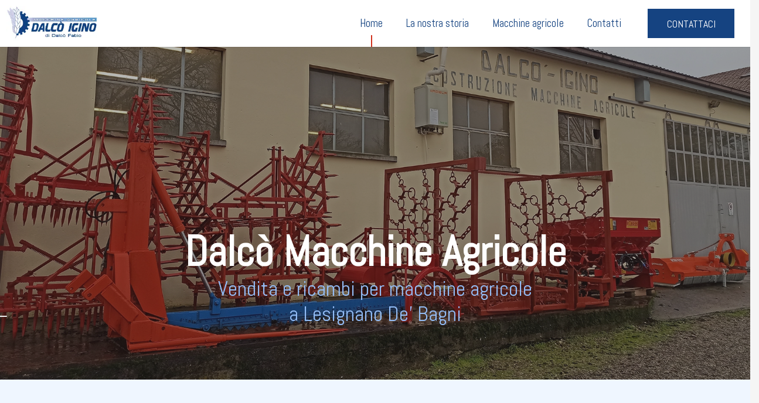

--- FILE ---
content_type: text/html; charset=UTF-8
request_url: https://dalcoiginomacchineagricole.it/
body_size: 14719
content:
<!DOCTYPE HTML>
<html lang="it-IT">
<head>
	<meta charset="UTF-8">
	<meta name='robots' content='index, follow, max-image-preview:large, max-snippet:-1, max-video-preview:-1' />
	<style>img:is([sizes="auto" i], [sizes^="auto," i]) { contain-intrinsic-size: 3000px 1500px }</style>
	
	<!-- This site is optimized with the Yoast SEO plugin v24.7 - https://yoast.com/wordpress/plugins/seo/ -->
	<title>Home - Dalcò Igino Macchine Agricole</title>
	<link rel="canonical" href="https://dalcoiginomacchineagricole.it/" />
	<meta property="og:locale" content="it_IT" />
	<meta property="og:type" content="website" />
	<meta property="og:title" content="Home - Dalcò Igino Macchine Agricole" />
	<meta property="og:url" content="https://dalcoiginomacchineagricole.it/" />
	<meta property="og:site_name" content="Dalcò Igino Macchine Agricole" />
	<meta property="article:modified_time" content="2025-07-24T12:25:33+00:00" />
	<meta name="twitter:card" content="summary_large_image" />
	<script type="application/ld+json" class="yoast-schema-graph">{"@context":"https://schema.org","@graph":[{"@type":"WebPage","@id":"https://dalcoiginomacchineagricole.it/","url":"https://dalcoiginomacchineagricole.it/","name":"Home - Dalcò Igino Macchine Agricole","isPartOf":{"@id":"https://dalcoiginomacchineagricole.it/#website"},"about":{"@id":"https://dalcoiginomacchineagricole.it/#organization"},"datePublished":"2022-12-22T16:17:00+00:00","dateModified":"2025-07-24T12:25:33+00:00","breadcrumb":{"@id":"https://dalcoiginomacchineagricole.it/#breadcrumb"},"inLanguage":"it-IT","potentialAction":[{"@type":"ReadAction","target":["https://dalcoiginomacchineagricole.it/"]}]},{"@type":"BreadcrumbList","@id":"https://dalcoiginomacchineagricole.it/#breadcrumb","itemListElement":[{"@type":"ListItem","position":1,"name":"Home"}]},{"@type":"WebSite","@id":"https://dalcoiginomacchineagricole.it/#website","url":"https://dalcoiginomacchineagricole.it/","name":"Dalcò Igino Macchine Agricole","description":"Vendita e ricambi per macchine agricole","publisher":{"@id":"https://dalcoiginomacchineagricole.it/#organization"},"potentialAction":[{"@type":"SearchAction","target":{"@type":"EntryPoint","urlTemplate":"https://dalcoiginomacchineagricole.it/?s={search_term_string}"},"query-input":{"@type":"PropertyValueSpecification","valueRequired":true,"valueName":"search_term_string"}}],"inLanguage":"it-IT"},{"@type":"Organization","@id":"https://dalcoiginomacchineagricole.it/#organization","name":"Dalcò Igino Macchine Agricole","url":"https://dalcoiginomacchineagricole.it/","logo":{"@type":"ImageObject","inLanguage":"it-IT","@id":"https://dalcoiginomacchineagricole.it/#/schema/logo/image/","url":"https://dalcoiginomacchineagricole.it/wp-content/uploads/2022/12/logo-dalco-macchine-agricole.webp","contentUrl":"https://dalcoiginomacchineagricole.it/wp-content/uploads/2022/12/logo-dalco-macchine-agricole.webp","width":230,"height":87,"caption":"Dalcò Igino Macchine Agricole"},"image":{"@id":"https://dalcoiginomacchineagricole.it/#/schema/logo/image/"}}]}</script>
	<!-- / Yoast SEO plugin. -->


<link rel='dns-prefetch' href='//fonts.googleapis.com' />
<link rel="alternate" type="application/rss+xml" title="Dalcò Igino Macchine Agricole &raquo; Feed" href="https://dalcoiginomacchineagricole.it/feed/" />
<link rel="alternate" type="application/rss+xml" title="Dalcò Igino Macchine Agricole &raquo; Feed dei commenti" href="https://dalcoiginomacchineagricole.it/comments/feed/" />
<link rel="canonical" href="https://dalcoiginomacchineagricole.it" />
<meta name="viewport" content="width=device-width, initial-scale=1">
<meta name="SKYPE_TOOLBAR" content="SKYPE_TOOLBAR_PARSER_COMPATIBLE">
<meta name="theme-color" content="#f5f5f5">
<meta property="og:title" content="Dalcò Igino Macchine Agricole - Vendita e ricambi per macchine agricole">
<meta name="description" property="og:description" content="Dalcò Igino Macchine Agricole offre ricambi per macchine agricole, in grado di fornire alle tue apparecchiature una maggiore affidabilità durante l’uso.">
<meta property="og:url" content="https://dalcoiginomacchineagricole.it">
<meta property="og:locale" content="it_IT">
<meta property="og:site_name" content="Dalcò Igino Macchine Agricole">
<meta property="og:type" content="website">
<meta property="og:image" content="https://dalcoiginomacchineagricole.it/wp-content/uploads/2023/12/logo_IBDF-300x94.webp" itemprop="image">
<script>
window._wpemojiSettings = {"baseUrl":"https:\/\/s.w.org\/images\/core\/emoji\/15.0.3\/72x72\/","ext":".png","svgUrl":"https:\/\/s.w.org\/images\/core\/emoji\/15.0.3\/svg\/","svgExt":".svg","source":{"concatemoji":"https:\/\/dalcoiginomacchineagricole.it\/wp-includes\/js\/wp-emoji-release.min.js?ver=6.7.2"}};
/*! This file is auto-generated */
!function(i,n){var o,s,e;function c(e){try{var t={supportTests:e,timestamp:(new Date).valueOf()};sessionStorage.setItem(o,JSON.stringify(t))}catch(e){}}function p(e,t,n){e.clearRect(0,0,e.canvas.width,e.canvas.height),e.fillText(t,0,0);var t=new Uint32Array(e.getImageData(0,0,e.canvas.width,e.canvas.height).data),r=(e.clearRect(0,0,e.canvas.width,e.canvas.height),e.fillText(n,0,0),new Uint32Array(e.getImageData(0,0,e.canvas.width,e.canvas.height).data));return t.every(function(e,t){return e===r[t]})}function u(e,t,n){switch(t){case"flag":return n(e,"\ud83c\udff3\ufe0f\u200d\u26a7\ufe0f","\ud83c\udff3\ufe0f\u200b\u26a7\ufe0f")?!1:!n(e,"\ud83c\uddfa\ud83c\uddf3","\ud83c\uddfa\u200b\ud83c\uddf3")&&!n(e,"\ud83c\udff4\udb40\udc67\udb40\udc62\udb40\udc65\udb40\udc6e\udb40\udc67\udb40\udc7f","\ud83c\udff4\u200b\udb40\udc67\u200b\udb40\udc62\u200b\udb40\udc65\u200b\udb40\udc6e\u200b\udb40\udc67\u200b\udb40\udc7f");case"emoji":return!n(e,"\ud83d\udc26\u200d\u2b1b","\ud83d\udc26\u200b\u2b1b")}return!1}function f(e,t,n){var r="undefined"!=typeof WorkerGlobalScope&&self instanceof WorkerGlobalScope?new OffscreenCanvas(300,150):i.createElement("canvas"),a=r.getContext("2d",{willReadFrequently:!0}),o=(a.textBaseline="top",a.font="600 32px Arial",{});return e.forEach(function(e){o[e]=t(a,e,n)}),o}function t(e){var t=i.createElement("script");t.src=e,t.defer=!0,i.head.appendChild(t)}"undefined"!=typeof Promise&&(o="wpEmojiSettingsSupports",s=["flag","emoji"],n.supports={everything:!0,everythingExceptFlag:!0},e=new Promise(function(e){i.addEventListener("DOMContentLoaded",e,{once:!0})}),new Promise(function(t){var n=function(){try{var e=JSON.parse(sessionStorage.getItem(o));if("object"==typeof e&&"number"==typeof e.timestamp&&(new Date).valueOf()<e.timestamp+604800&&"object"==typeof e.supportTests)return e.supportTests}catch(e){}return null}();if(!n){if("undefined"!=typeof Worker&&"undefined"!=typeof OffscreenCanvas&&"undefined"!=typeof URL&&URL.createObjectURL&&"undefined"!=typeof Blob)try{var e="postMessage("+f.toString()+"("+[JSON.stringify(s),u.toString(),p.toString()].join(",")+"));",r=new Blob([e],{type:"text/javascript"}),a=new Worker(URL.createObjectURL(r),{name:"wpTestEmojiSupports"});return void(a.onmessage=function(e){c(n=e.data),a.terminate(),t(n)})}catch(e){}c(n=f(s,u,p))}t(n)}).then(function(e){for(var t in e)n.supports[t]=e[t],n.supports.everything=n.supports.everything&&n.supports[t],"flag"!==t&&(n.supports.everythingExceptFlag=n.supports.everythingExceptFlag&&n.supports[t]);n.supports.everythingExceptFlag=n.supports.everythingExceptFlag&&!n.supports.flag,n.DOMReady=!1,n.readyCallback=function(){n.DOMReady=!0}}).then(function(){return e}).then(function(){var e;n.supports.everything||(n.readyCallback(),(e=n.source||{}).concatemoji?t(e.concatemoji):e.wpemoji&&e.twemoji&&(t(e.twemoji),t(e.wpemoji)))}))}((window,document),window._wpemojiSettings);
</script>
<style id='wp-emoji-styles-inline-css'>

	img.wp-smiley, img.emoji {
		display: inline !important;
		border: none !important;
		box-shadow: none !important;
		height: 1em !important;
		width: 1em !important;
		margin: 0 0.07em !important;
		vertical-align: -0.1em !important;
		background: none !important;
		padding: 0 !important;
	}
</style>
<link rel='stylesheet' id='us-fonts-css' href='https://fonts.googleapis.com/css?family=Abel%3A400%7CPoly%3A400&#038;display=swap&#038;ver=6.7.2' media='all' />
<link rel='stylesheet' id='us-theme-css' href='https://dalcoiginomacchineagricole.it/wp-content/uploads/us-assets/dalcoiginomacchineagricole.it.css?ver=b418177d' media='all' />
<link rel='stylesheet' id='theme-style-css' href='https://dalcoiginomacchineagricole.it/wp-content/themes/Impreza-child/style.css?ver=8.34.1' media='all' />
<link rel='stylesheet' id='bsf-Defaults-css' href='https://dalcoiginomacchineagricole.it/wp-content/uploads/smile_fonts/Defaults/Defaults.css?ver=3.20.2' media='all' />
<link rel='stylesheet' id='ultimate-vc-addons-style-css' href='https://dalcoiginomacchineagricole.it/wp-content/plugins/Ultimate_VC_Addons/assets/min-css/style.min.css?ver=3.20.2' media='all' />
<link rel='stylesheet' id='ultimate-vc-addons-animate-css' href='https://dalcoiginomacchineagricole.it/wp-content/plugins/Ultimate_VC_Addons/assets/min-css/animate.min.css?ver=3.20.2' media='all' />
<script src="https://dalcoiginomacchineagricole.it/wp-includes/js/jquery/jquery.min.js?ver=3.7.1" id="jquery-core-js"></script>
<script src="https://dalcoiginomacchineagricole.it/wp-content/plugins/Ultimate_VC_Addons/assets/min-js/ultimate-params.min.js?ver=3.20.2" id="ultimate-vc-addons-params-js"></script>
<script src="https://dalcoiginomacchineagricole.it/wp-content/plugins/Ultimate_VC_Addons/assets/min-js/jquery-appear.min.js?ver=3.20.2" id="ultimate-vc-addons-appear-js"></script>
<script src="https://dalcoiginomacchineagricole.it/wp-content/plugins/Ultimate_VC_Addons/assets/min-js/custom.min.js?ver=3.20.2" id="ultimate-vc-addons-custom-js"></script>
<script></script><link rel="https://api.w.org/" href="https://dalcoiginomacchineagricole.it/wp-json/" /><link rel="alternate" title="JSON" type="application/json" href="https://dalcoiginomacchineagricole.it/wp-json/wp/v2/pages/9" /><link rel="EditURI" type="application/rsd+xml" title="RSD" href="https://dalcoiginomacchineagricole.it/xmlrpc.php?rsd" />
<meta name="generator" content="WordPress 6.7.2" />
<link rel='shortlink' href='https://dalcoiginomacchineagricole.it/' />
<link rel="alternate" title="oEmbed (JSON)" type="application/json+oembed" href="https://dalcoiginomacchineagricole.it/wp-json/oembed/1.0/embed?url=https%3A%2F%2Fdalcoiginomacchineagricole.it%2F" />
<link rel="alternate" title="oEmbed (XML)" type="text/xml+oembed" href="https://dalcoiginomacchineagricole.it/wp-json/oembed/1.0/embed?url=https%3A%2F%2Fdalcoiginomacchineagricole.it%2F&#038;format=xml" />
	<link rel="apple-touch-icon" sizes="120x120" href="/apple-touch-icon.png">
	<link rel="icon" type="image/png" sizes="32x32" href="/favicon-32x32.png">
	<link rel="icon" type="image/png" sizes="16x16" href="/favicon-16x16.png">
	<link rel="manifest" href="/site.webmanifest">
	<meta name="msapplication-TileColor" content="#da532c">
	<meta name="theme-color" content="#ffffff">
		<script id="us_add_no_touch">
			if ( ! /Android|webOS|iPhone|iPad|iPod|BlackBerry|IEMobile|Opera Mini/i.test( navigator.userAgent ) ) {
				document.documentElement.classList.add( "no-touch" );
			}
		</script>
				<script id="us_color_scheme_switch_class">
			if ( document.cookie.includes( "us_color_scheme_switch_is_on=true" ) ) {
				document.documentElement.classList.add( "us-color-scheme-on" );
			}
		</script>
		<meta name="generator" content="Powered by WPBakery Page Builder - drag and drop page builder for WordPress."/>
<noscript><style> .wpb_animate_when_almost_visible { opacity: 1; }</style></noscript>		<style id="us-icon-fonts">@font-face{font-display:block;font-style:normal;font-family:"fontawesome";font-weight:900;src:url("https://dalcoiginomacchineagricole.it/wp-content/themes/Impreza/fonts/fa-solid-900.woff2?ver=8.34.1") format("woff2")}.fas{font-family:"fontawesome";font-weight:900}@font-face{font-display:block;font-style:normal;font-family:"fontawesome";font-weight:400;src:url("https://dalcoiginomacchineagricole.it/wp-content/themes/Impreza/fonts/fa-regular-400.woff2?ver=8.34.1") format("woff2")}.far{font-family:"fontawesome";font-weight:400}@font-face{font-display:block;font-style:normal;font-family:"fontawesome";font-weight:300;src:url("https://dalcoiginomacchineagricole.it/wp-content/themes/Impreza/fonts/fa-light-300.woff2?ver=8.34.1") format("woff2")}.fal{font-family:"fontawesome";font-weight:300}@font-face{font-display:block;font-style:normal;font-family:"Font Awesome 5 Duotone";font-weight:900;src:url("https://dalcoiginomacchineagricole.it/wp-content/themes/Impreza/fonts/fa-duotone-900.woff2?ver=8.34.1") format("woff2")}.fad{font-family:"Font Awesome 5 Duotone";font-weight:900}.fad{position:relative}.fad:before{position:absolute}.fad:after{opacity:0.4}@font-face{font-display:block;font-style:normal;font-family:"Font Awesome 5 Brands";font-weight:400;src:url("https://dalcoiginomacchineagricole.it/wp-content/themes/Impreza/fonts/fa-brands-400.woff2?ver=8.34.1") format("woff2")}.fab{font-family:"Font Awesome 5 Brands";font-weight:400}@font-face{font-display:block;font-style:normal;font-family:"Material Icons";font-weight:400;src:url("https://dalcoiginomacchineagricole.it/wp-content/themes/Impreza/fonts/material-icons.woff2?ver=8.34.1") format("woff2")}.material-icons{font-family:"Material Icons";font-weight:400}</style>
				<style id="us-current-header-css"> .l-subheader.at_middle,.l-subheader.at_middle .w-dropdown-list,.l-subheader.at_middle .type_mobile .w-nav-list.level_1{background:var(--color-header-middle-bg);color:var(--color-header-middle-text)}.no-touch .l-subheader.at_middle a:hover,.no-touch .l-header.bg_transparent .l-subheader.at_middle .w-dropdown.opened a:hover{color:#4d7cbc}.l-header.bg_transparent:not(.sticky) .l-subheader.at_middle{background:var(--color-header-transparent-bg);color:#ffffff}.no-touch .l-header.bg_transparent:not(.sticky) .at_middle .w-cart-link:hover,.no-touch .l-header.bg_transparent:not(.sticky) .at_middle .w-text a:hover,.no-touch .l-header.bg_transparent:not(.sticky) .at_middle .w-html a:hover,.no-touch .l-header.bg_transparent:not(.sticky) .at_middle .w-nav>a:hover,.no-touch .l-header.bg_transparent:not(.sticky) .at_middle .w-menu a:hover,.no-touch .l-header.bg_transparent:not(.sticky) .at_middle .w-search>a:hover,.no-touch .l-header.bg_transparent:not(.sticky) .at_middle .w-socials.color_text a:hover,.no-touch .l-header.bg_transparent:not(.sticky) .at_middle .w-socials.color_link a:hover,.no-touch .l-header.bg_transparent:not(.sticky) .at_middle .w-dropdown a:hover,.no-touch .l-header.bg_transparent:not(.sticky) .at_middle .type_desktop .menu-item.level_1:hover>a{color:#ffffff}.header_ver .l-header{background:var(--color-header-middle-bg);color:var(--color-header-middle-text)}@media (min-width:1281px){.hidden_for_default{display:none!important}.l-subheader.at_top{display:none}.l-subheader.at_bottom{display:none}.l-header{position:relative;z-index:111;width:100%}.l-subheader{margin:0 auto}.l-subheader.width_full{padding-left:1.5rem;padding-right:1.5rem}.l-subheader-h{display:flex;align-items:center;position:relative;margin:0 auto;max-width:var(--site-content-width,1200px);height:inherit}.w-header-show{display:none}.l-header.pos_fixed{position:fixed;left:0}.l-header.pos_fixed:not(.notransition) .l-subheader{transition-property:transform,box-shadow,line-height,height;transition-duration:.3s;transition-timing-function:cubic-bezier(.78,.13,.15,.86)}.headerinpos_bottom.sticky_first_section .l-header.pos_fixed{position:fixed!important}.header_hor .l-header.sticky_auto_hide{transition:transform .3s cubic-bezier(.78,.13,.15,.86) .1s}.header_hor .l-header.sticky_auto_hide.down{transform:translateY(-110%)}.l-header.bg_transparent:not(.sticky) .l-subheader{box-shadow:none!important;background:none}.l-header.bg_transparent~.l-main .l-section.width_full.height_auto:first-of-type>.l-section-h{padding-top:0!important;padding-bottom:0!important}.l-header.pos_static.bg_transparent{position:absolute;left:0}.l-subheader.width_full .l-subheader-h{max-width:none!important}.l-header.shadow_thin .l-subheader.at_middle,.l-header.shadow_thin .l-subheader.at_bottom{box-shadow:0 1px 0 rgba(0,0,0,0.08)}.l-header.shadow_wide .l-subheader.at_middle,.l-header.shadow_wide .l-subheader.at_bottom{box-shadow:0 3px 5px -1px rgba(0,0,0,0.1),0 2px 1px -1px rgba(0,0,0,0.05)}.header_hor .l-subheader-cell>.w-cart{margin-left:0;margin-right:0}:root{--header-height:80px;--header-sticky-height:80px}.l-header:before{content:'80'}.l-header.sticky:before{content:'80'}.l-subheader.at_top{line-height:40px;height:40px}.l-header.sticky .l-subheader.at_top{line-height:40px;height:40px}.l-subheader.at_middle{line-height:80px;height:80px}.l-header.sticky .l-subheader.at_middle{line-height:80px;height:80px}.l-subheader.at_bottom{line-height:50px;height:50px}.l-header.sticky .l-subheader.at_bottom{line-height:50px;height:50px}.l-subheader.at_middle .l-subheader-cell.at_left,.l-subheader.at_middle .l-subheader-cell.at_right{display:flex;flex-basis:100px}.headerinpos_above .l-header.pos_fixed{overflow:hidden;transition:transform 0.3s;transform:translate3d(0,-100%,0)}.headerinpos_above .l-header.pos_fixed.sticky{overflow:visible;transform:none}.headerinpos_above .l-header.pos_fixed~.l-section>.l-section-h,.headerinpos_above .l-header.pos_fixed~.l-main .l-section:first-of-type>.l-section-h{padding-top:0!important}.headerinpos_below .l-header.pos_fixed:not(.sticky){position:absolute;top:100%}.headerinpos_below .l-header.pos_fixed~.l-main>.l-section:first-of-type>.l-section-h{padding-top:0!important}.headerinpos_below .l-header.pos_fixed~.l-main .l-section.full_height:nth-of-type(2){min-height:100vh}.headerinpos_below .l-header.pos_fixed~.l-main>.l-section:nth-of-type(2)>.l-section-h{padding-top:var(--header-height)}.headerinpos_bottom .l-header.pos_fixed:not(.sticky){position:absolute;top:100vh}.headerinpos_bottom .l-header.pos_fixed~.l-main>.l-section:first-of-type>.l-section-h{padding-top:0!important}.headerinpos_bottom .l-header.pos_fixed~.l-main>.l-section:first-of-type>.l-section-h{padding-bottom:var(--header-height)}.headerinpos_bottom .l-header.pos_fixed.bg_transparent~.l-main .l-section.valign_center:not(.height_auto):first-of-type>.l-section-h{top:calc( var(--header-height) / 2 )}.headerinpos_bottom .l-header.pos_fixed:not(.sticky) .w-cart-dropdown,.headerinpos_bottom .l-header.pos_fixed:not(.sticky) .w-nav.type_desktop .w-nav-list.level_2{bottom:100%;transform-origin:0 100%}.headerinpos_bottom .l-header.pos_fixed:not(.sticky) .w-nav.type_mobile.m_layout_dropdown .w-nav-list.level_1{top:auto;bottom:100%;box-shadow:var(--box-shadow-up)}.headerinpos_bottom .l-header.pos_fixed:not(.sticky) .w-nav.type_desktop .w-nav-list.level_3,.headerinpos_bottom .l-header.pos_fixed:not(.sticky) .w-nav.type_desktop .w-nav-list.level_4{top:auto;bottom:0;transform-origin:0 100%}.headerinpos_bottom .l-header.pos_fixed:not(.sticky) .w-dropdown-list{top:auto;bottom:-0.4em;padding-top:0.4em;padding-bottom:2.4em}.admin-bar .l-header.pos_static.bg_solid~.l-main .l-section.full_height:first-of-type{min-height:calc( 100vh - var(--header-height) - 32px )}.admin-bar .l-header.pos_fixed:not(.sticky_auto_hide)~.l-main .l-section.full_height:not(:first-of-type){min-height:calc( 100vh - var(--header-sticky-height) - 32px )}.admin-bar.headerinpos_below .l-header.pos_fixed~.l-main .l-section.full_height:nth-of-type(2){min-height:calc(100vh - 32px)}}@media (min-width:1025px) and (max-width:1280px){.hidden_for_laptops{display:none!important}.l-subheader.at_top{display:none}.l-subheader.at_bottom{display:none}.l-header{position:relative;z-index:111;width:100%}.l-subheader{margin:0 auto}.l-subheader.width_full{padding-left:1.5rem;padding-right:1.5rem}.l-subheader-h{display:flex;align-items:center;position:relative;margin:0 auto;max-width:var(--site-content-width,1200px);height:inherit}.w-header-show{display:none}.l-header.pos_fixed{position:fixed;left:0}.l-header.pos_fixed:not(.notransition) .l-subheader{transition-property:transform,box-shadow,line-height,height;transition-duration:.3s;transition-timing-function:cubic-bezier(.78,.13,.15,.86)}.headerinpos_bottom.sticky_first_section .l-header.pos_fixed{position:fixed!important}.header_hor .l-header.sticky_auto_hide{transition:transform .3s cubic-bezier(.78,.13,.15,.86) .1s}.header_hor .l-header.sticky_auto_hide.down{transform:translateY(-110%)}.l-header.bg_transparent:not(.sticky) .l-subheader{box-shadow:none!important;background:none}.l-header.bg_transparent~.l-main .l-section.width_full.height_auto:first-of-type>.l-section-h{padding-top:0!important;padding-bottom:0!important}.l-header.pos_static.bg_transparent{position:absolute;left:0}.l-subheader.width_full .l-subheader-h{max-width:none!important}.l-header.shadow_thin .l-subheader.at_middle,.l-header.shadow_thin .l-subheader.at_bottom{box-shadow:0 1px 0 rgba(0,0,0,0.08)}.l-header.shadow_wide .l-subheader.at_middle,.l-header.shadow_wide .l-subheader.at_bottom{box-shadow:0 3px 5px -1px rgba(0,0,0,0.1),0 2px 1px -1px rgba(0,0,0,0.05)}.header_hor .l-subheader-cell>.w-cart{margin-left:0;margin-right:0}:root{--header-height:80px;--header-sticky-height:60px}.l-header:before{content:'80'}.l-header.sticky:before{content:'60'}.l-subheader.at_top{line-height:40px;height:40px}.l-header.sticky .l-subheader.at_top{line-height:40px;height:40px}.l-subheader.at_middle{line-height:80px;height:80px}.l-header.sticky .l-subheader.at_middle{line-height:60px;height:60px}.l-subheader.at_bottom{line-height:50px;height:50px}.l-header.sticky .l-subheader.at_bottom{line-height:50px;height:50px}.headerinpos_above .l-header.pos_fixed{overflow:hidden;transition:transform 0.3s;transform:translate3d(0,-100%,0)}.headerinpos_above .l-header.pos_fixed.sticky{overflow:visible;transform:none}.headerinpos_above .l-header.pos_fixed~.l-section>.l-section-h,.headerinpos_above .l-header.pos_fixed~.l-main .l-section:first-of-type>.l-section-h{padding-top:0!important}.headerinpos_below .l-header.pos_fixed:not(.sticky){position:absolute;top:100%}.headerinpos_below .l-header.pos_fixed~.l-main>.l-section:first-of-type>.l-section-h{padding-top:0!important}.headerinpos_below .l-header.pos_fixed~.l-main .l-section.full_height:nth-of-type(2){min-height:100vh}.headerinpos_below .l-header.pos_fixed~.l-main>.l-section:nth-of-type(2)>.l-section-h{padding-top:var(--header-height)}.headerinpos_bottom .l-header.pos_fixed:not(.sticky){position:absolute;top:100vh}.headerinpos_bottom .l-header.pos_fixed~.l-main>.l-section:first-of-type>.l-section-h{padding-top:0!important}.headerinpos_bottom .l-header.pos_fixed~.l-main>.l-section:first-of-type>.l-section-h{padding-bottom:var(--header-height)}.headerinpos_bottom .l-header.pos_fixed.bg_transparent~.l-main .l-section.valign_center:not(.height_auto):first-of-type>.l-section-h{top:calc( var(--header-height) / 2 )}.headerinpos_bottom .l-header.pos_fixed:not(.sticky) .w-cart-dropdown,.headerinpos_bottom .l-header.pos_fixed:not(.sticky) .w-nav.type_desktop .w-nav-list.level_2{bottom:100%;transform-origin:0 100%}.headerinpos_bottom .l-header.pos_fixed:not(.sticky) .w-nav.type_mobile.m_layout_dropdown .w-nav-list.level_1{top:auto;bottom:100%;box-shadow:var(--box-shadow-up)}.headerinpos_bottom .l-header.pos_fixed:not(.sticky) .w-nav.type_desktop .w-nav-list.level_3,.headerinpos_bottom .l-header.pos_fixed:not(.sticky) .w-nav.type_desktop .w-nav-list.level_4{top:auto;bottom:0;transform-origin:0 100%}.headerinpos_bottom .l-header.pos_fixed:not(.sticky) .w-dropdown-list{top:auto;bottom:-0.4em;padding-top:0.4em;padding-bottom:2.4em}.admin-bar .l-header.pos_static.bg_solid~.l-main .l-section.full_height:first-of-type{min-height:calc( 100vh - var(--header-height) - 32px )}.admin-bar .l-header.pos_fixed:not(.sticky_auto_hide)~.l-main .l-section.full_height:not(:first-of-type){min-height:calc( 100vh - var(--header-sticky-height) - 32px )}.admin-bar.headerinpos_below .l-header.pos_fixed~.l-main .l-section.full_height:nth-of-type(2){min-height:calc(100vh - 32px)}}@media (min-width:601px) and (max-width:1024px){.hidden_for_tablets{display:none!important}.l-subheader.at_top{display:none}.l-subheader.at_bottom{display:none}.l-header{position:relative;z-index:111;width:100%}.l-subheader{margin:0 auto}.l-subheader.width_full{padding-left:1.5rem;padding-right:1.5rem}.l-subheader-h{display:flex;align-items:center;position:relative;margin:0 auto;max-width:var(--site-content-width,1200px);height:inherit}.w-header-show{display:none}.l-header.pos_fixed{position:fixed;left:0}.l-header.pos_fixed:not(.notransition) .l-subheader{transition-property:transform,box-shadow,line-height,height;transition-duration:.3s;transition-timing-function:cubic-bezier(.78,.13,.15,.86)}.headerinpos_bottom.sticky_first_section .l-header.pos_fixed{position:fixed!important}.header_hor .l-header.sticky_auto_hide{transition:transform .3s cubic-bezier(.78,.13,.15,.86) .1s}.header_hor .l-header.sticky_auto_hide.down{transform:translateY(-110%)}.l-header.bg_transparent:not(.sticky) .l-subheader{box-shadow:none!important;background:none}.l-header.bg_transparent~.l-main .l-section.width_full.height_auto:first-of-type>.l-section-h{padding-top:0!important;padding-bottom:0!important}.l-header.pos_static.bg_transparent{position:absolute;left:0}.l-subheader.width_full .l-subheader-h{max-width:none!important}.l-header.shadow_thin .l-subheader.at_middle,.l-header.shadow_thin .l-subheader.at_bottom{box-shadow:0 1px 0 rgba(0,0,0,0.08)}.l-header.shadow_wide .l-subheader.at_middle,.l-header.shadow_wide .l-subheader.at_bottom{box-shadow:0 3px 5px -1px rgba(0,0,0,0.1),0 2px 1px -1px rgba(0,0,0,0.05)}.header_hor .l-subheader-cell>.w-cart{margin-left:0;margin-right:0}:root{--header-height:80px;--header-sticky-height:80px}.l-header:before{content:'80'}.l-header.sticky:before{content:'80'}.l-subheader.at_top{line-height:40px;height:40px}.l-header.sticky .l-subheader.at_top{line-height:40px;height:40px}.l-subheader.at_middle{line-height:80px;height:80px}.l-header.sticky .l-subheader.at_middle{line-height:80px;height:80px}.l-subheader.at_bottom{line-height:50px;height:50px}.l-header.sticky .l-subheader.at_bottom{line-height:50px;height:50px}}@media (max-width:600px){.hidden_for_mobiles{display:none!important}.l-subheader.at_top{display:none}.l-subheader.at_bottom{display:none}.l-header{position:relative;z-index:111;width:100%}.l-subheader{margin:0 auto}.l-subheader.width_full{padding-left:1.5rem;padding-right:1.5rem}.l-subheader-h{display:flex;align-items:center;position:relative;margin:0 auto;max-width:var(--site-content-width,1200px);height:inherit}.w-header-show{display:none}.l-header.pos_fixed{position:fixed;left:0}.l-header.pos_fixed:not(.notransition) .l-subheader{transition-property:transform,box-shadow,line-height,height;transition-duration:.3s;transition-timing-function:cubic-bezier(.78,.13,.15,.86)}.headerinpos_bottom.sticky_first_section .l-header.pos_fixed{position:fixed!important}.header_hor .l-header.sticky_auto_hide{transition:transform .3s cubic-bezier(.78,.13,.15,.86) .1s}.header_hor .l-header.sticky_auto_hide.down{transform:translateY(-110%)}.l-header.bg_transparent:not(.sticky) .l-subheader{box-shadow:none!important;background:none}.l-header.bg_transparent~.l-main .l-section.width_full.height_auto:first-of-type>.l-section-h{padding-top:0!important;padding-bottom:0!important}.l-header.pos_static.bg_transparent{position:absolute;left:0}.l-subheader.width_full .l-subheader-h{max-width:none!important}.l-header.shadow_thin .l-subheader.at_middle,.l-header.shadow_thin .l-subheader.at_bottom{box-shadow:0 1px 0 rgba(0,0,0,0.08)}.l-header.shadow_wide .l-subheader.at_middle,.l-header.shadow_wide .l-subheader.at_bottom{box-shadow:0 3px 5px -1px rgba(0,0,0,0.1),0 2px 1px -1px rgba(0,0,0,0.05)}.header_hor .l-subheader-cell>.w-cart{margin-left:0;margin-right:0}:root{--header-height:80px;--header-sticky-height:80px}.l-header:before{content:'80'}.l-header.sticky:before{content:'80'}.l-subheader.at_top{line-height:40px;height:40px}.l-header.sticky .l-subheader.at_top{line-height:40px;height:40px}.l-subheader.at_middle{line-height:80px;height:80px}.l-header.sticky .l-subheader.at_middle{line-height:80px;height:80px}.l-subheader.at_bottom{line-height:50px;height:50px}.l-header.sticky .l-subheader.at_bottom{line-height:50px;height:50px}}@media (min-width:1281px){.ush_image_1{height:80px!important}.l-header.sticky .ush_image_1{height:80px!important}}@media (min-width:1025px) and (max-width:1280px){.ush_image_1{height:80px!important}.l-header.sticky .ush_image_1{height:80px!important}}@media (min-width:601px) and (max-width:1024px){.ush_image_1{height:80px!important}.l-header.sticky .ush_image_1{height:80px!important}}@media (max-width:600px){.ush_image_1{height:80px!important}.l-header.sticky .ush_image_1{height:80px!important}}.header_hor .ush_menu_1.type_desktop .menu-item.level_1>a:not(.w-btn){padding-left:20px;padding-right:20px}.header_hor .ush_menu_1.type_desktop .menu-item.level_1>a.w-btn{margin-left:20px;margin-right:20px}.header_hor .ush_menu_1.type_desktop.align-edges>.w-nav-list.level_1{margin-left:-20px;margin-right:-20px}.header_ver .ush_menu_1.type_desktop .menu-item.level_1>a:not(.w-btn){padding-top:20px;padding-bottom:20px}.header_ver .ush_menu_1.type_desktop .menu-item.level_1>a.w-btn{margin-top:20px;margin-bottom:20px}.ush_menu_1.type_desktop .menu-item:not(.level_1){font-size:1rem}.ush_menu_1.type_mobile .w-nav-anchor.level_1,.ush_menu_1.type_mobile .w-nav-anchor.level_1 + .w-nav-arrow{font-size:1.1rem}.ush_menu_1.type_mobile .w-nav-anchor:not(.level_1),.ush_menu_1.type_mobile .w-nav-anchor:not(.level_1) + .w-nav-arrow{font-size:0.9rem}@media (min-width:1281px){.ush_menu_1 .w-nav-icon{font-size:36px}}@media (min-width:1025px) and (max-width:1280px){.ush_menu_1 .w-nav-icon{font-size:32px}}@media (min-width:601px) and (max-width:1024px){.ush_menu_1 .w-nav-icon{font-size:28px}}@media (max-width:600px){.ush_menu_1 .w-nav-icon{font-size:24px}}.ush_menu_1 .w-nav-icon>div{border-width:3px}@media screen and (max-width:899px){.w-nav.ush_menu_1>.w-nav-list.level_1{display:none}.ush_menu_1 .w-nav-control{display:block}}.ush_menu_1 .w-nav-item.level_1>a:not(.w-btn):focus,.no-touch .ush_menu_1 .w-nav-item.level_1.opened>a:not(.w-btn),.no-touch .ush_menu_1 .w-nav-item.level_1:hover>a:not(.w-btn){background:transparent;color:#4d7cbc}.ush_menu_1 .w-nav-item.level_1.current-menu-item>a:not(.w-btn),.ush_menu_1 .w-nav-item.level_1.current-menu-ancestor>a:not(.w-btn),.ush_menu_1 .w-nav-item.level_1.current-page-ancestor>a:not(.w-btn){background:transparent;color:#4d7cbc}.l-header.bg_transparent:not(.sticky) .ush_menu_1.type_desktop .w-nav-item.level_1.current-menu-item>a:not(.w-btn),.l-header.bg_transparent:not(.sticky) .ush_menu_1.type_desktop .w-nav-item.level_1.current-menu-ancestor>a:not(.w-btn),.l-header.bg_transparent:not(.sticky) .ush_menu_1.type_desktop .w-nav-item.level_1.current-page-ancestor>a:not(.w-btn){background:transparent;color:var(--color-header-transparent-text-hover)}.ush_menu_1 .w-nav-list:not(.level_1){background:#154381;color:var(--color-header-middle-text)}.no-touch .ush_menu_1 .w-nav-item:not(.level_1)>a:focus,.no-touch .ush_menu_1 .w-nav-item:not(.level_1):hover>a{background:transparent;color:#4d7cbc}.ush_menu_1 .w-nav-item:not(.level_1).current-menu-item>a,.ush_menu_1 .w-nav-item:not(.level_1).current-menu-ancestor>a,.ush_menu_1 .w-nav-item:not(.level_1).current-page-ancestor>a{background:transparent;color:#4d7cbc}</style>
		<!-- Google tag (gtag.js) -->
<script async src="https://www.googletagmanager.com/gtag/js?id=G-YYLW2K4F2J"></script>
<script>
  window.dataLayer = window.dataLayer || [];
  function gtag(){dataLayer.push(arguments);}
  gtag('js', new Date());

  gtag('config', 'G-YYLW2K4F2J');
</script>

<script type="text/javascript">
var _iub = _iub || [];
_iub.csConfiguration = {"askConsentAtCookiePolicyUpdate":true,"countryDetection":true,"enableLgpd":true,"enableUspr":true,"floatingPreferencesButtonDisplay":"anchored-center-left","lgpdAppliesGlobally":false,"perPurposeConsent":true,"siteId":2977292,"whitelabel":false,"cookiePolicyId":48839763,"lang":"it", "banner":{ "acceptButtonColor":"#154381","acceptButtonDisplay":true,"backgroundColor":"#FFFFFF","closeButtonDisplay":false,"customizeButtonColor":"#022A60","customizeButtonDisplay":true,"explicitWithdrawal":true,"listPurposes":true,"linksColor":"#2E2E2E","position":"float-top-center","rejectButtonColor":"#0073CEB8","rejectButtonDisplay":true,"textColor":"#2E2E2E" }};
</script>
<script type="text/javascript" src="//cdn.iubenda.com/cs/gpp/stub.js"></script>
<script type="text/javascript" src="//cdn.iubenda.com/cs/iubenda_cs.js" charset="UTF-8" async></script><style id="us-design-options-css">.us_custom_6db92a0e{height:90vh!important;max-width:1920px!important;padding-top:0!important;padding-bottom:0!important;background:url(https://dalcoiginomacchineagricole.it/wp-content/uploads/2025/02/slide.webp) no-repeat 50% / cover!important}.us_custom_62bfd5d6{background:#eff6ff!important}.us_custom_3976049e{padding-top:120px!important;padding-bottom:120px!important}.us_custom_b70333f5{animation-name:aft!important;animation-delay:300ms!important}.us_custom_759f62d0{animation-name:afr!important;animation-delay:800ms!important}.us_custom_2318d7ba{animation-name:afb!important;animation-delay:1000ms!important}.us_custom_1f2d349c{padding-top:40px!important;padding-bottom:40px!important;background:#edf0f5!important}.us_custom_a339a9fb{animation-name:afl!important;animation-delay:800ms!important}.us_custom_72461c9e{background:rgba(21,67,129,0.08)!important}.us_custom_50cc7d67{margin-bottom:30px!important}.us_custom_9f0b24f6{background:#002250!important}</style><style data-type="us_custom-css">.foto-carousel .owl-nav .owl-prev,.foto-carousel .owl-nav .owl-next{padding:10px;width:50px;height:50px}</style></head>
<body class="home page-template-default page page-id-9 l-body Impreza_8.34.1 us-core_8.34.1 header_hor headerinpos_top state_default wpb-js-composer js-comp-ver-8.3 vc_responsive" itemscope itemtype="https://schema.org/WebPage">

<div class="l-canvas type_wide">
	<header id="page-header" class="l-header pos_fixed shadow_none bg_transparent id_34" itemscope itemtype="https://schema.org/WPHeader"><div class="l-subheader at_middle width_full"><div class="l-subheader-h"><div class="l-subheader-cell at_left"><div class="w-image ush_image_1"><a href="/" aria-label="logo-dalcomacchineagricole" class="w-image-h"><img width="232" height="88" src="https://dalcoiginomacchineagricole.it/wp-content/uploads/2023/01/logo-dalcomacchineagricole.png" class="attachment-large size-large" alt="" loading="lazy" decoding="async" /></a></div></div><div class="l-subheader-cell at_center"></div><div class="l-subheader-cell at_right"><nav class="w-nav type_desktop ush_menu_1 height_full dropdown_height m_align_none m_layout_dropdown" itemscope itemtype="https://schema.org/SiteNavigationElement"><a class="w-nav-control" aria-label="Menu" href="#"><div class="w-nav-icon"><div></div></div></a><ul class="w-nav-list level_1 hide_for_mobiles hover_simple"><li id="menu-item-38" class="menu-item menu-item-type-post_type menu-item-object-page menu-item-home current-menu-item page_item page-item-9 current_page_item w-nav-item level_1 menu-item-38"><a class="w-nav-anchor level_1" href="https://dalcoiginomacchineagricole.it/"><span class="w-nav-title">Home</span><span class="w-nav-arrow"></span></a></li><li id="menu-item-39" class="menu-item menu-item-type-post_type menu-item-object-page w-nav-item level_1 menu-item-39"><a class="w-nav-anchor level_1" href="https://dalcoiginomacchineagricole.it/la-nostra-storia/"><span class="w-nav-title">La nostra storia</span><span class="w-nav-arrow"></span></a></li><li id="menu-item-40" class="menu-item menu-item-type-post_type menu-item-object-page w-nav-item level_1 menu-item-40"><a class="w-nav-anchor level_1" href="https://dalcoiginomacchineagricole.it/macchine-agricole/"><span class="w-nav-title">Macchine agricole</span><span class="w-nav-arrow"></span></a></li><li id="menu-item-37" class="menu-item menu-item-type-post_type menu-item-object-page w-nav-item level_1 menu-item-37"><a class="w-nav-anchor level_1" href="https://dalcoiginomacchineagricole.it/contatti/"><span class="w-nav-title">Contatti</span><span class="w-nav-arrow"></span></a></li><li class="w-nav-close"></li></ul><div class="w-nav-options hidden" onclick='return {&quot;mobileWidth&quot;:900,&quot;mobileBehavior&quot;:1}'></div></nav><a class="w-btn us-btn-style_3 ush_btn_1" href="tel:+390521350105"><span class="w-btn-label">Contattaci</span></a></div></div></div><div class="l-subheader for_hidden hidden"></div></header><main id="page-content" class="l-main" itemprop="mainContentOfPage">
	<section class="l-section wpb_row us_custom_6db92a0e visore-style height_medium width_full"><div class="l-section-overlay" style="background:rgba(51,51,51,0.35)"></div><div class="l-section-h i-cf"><div class="g-cols vc_row via_grid cols_1 laptops-cols_inherit tablets-cols_inherit mobiles-cols_1 valign_bottom type_default stacking_default"><div class="wpb_column vc_column_container"><div class="vc_column-inner"><div class="g-cols wpb_row via_grid cols_1 laptops-cols_inherit tablets-cols_inherit mobiles-cols_1 valign_bottom type_default stacking_default" style="--columns-gap:3rem;"><div class="wpb_column vc_column_container"><div class="vc_column-inner"><div class="ult-animation  ult-animate-viewport  ult-no-mobile " data-animate="fadeInDown" data-animation-delay="0" data-animation-duration="2" data-animation-iteration="1" style="opacity:0;" data-opacity_start_effect=""><div class="wpb_text_column title-style txt-center mb-90"><div class="wpb_wrapper"><h1>Dalcò Macchine Agricole</h1>
<h2>Vendita e ricambi per macchine agricole<br />
a Lesignano De’ Bagni</h2>
</div></div></div></div></div></div></div></div></div></div></section><section class="l-section wpb_row us_custom_62bfd5d6 height_medium"><div class="l-section-h i-cf"><div class="g-cols vc_row via_grid cols_1 laptops-cols_inherit tablets-cols_inherit mobiles-cols_1 valign_top type_default stacking_default"><div class="wpb_column vc_column_container"><div class="vc_column-inner"><div class="w-hwrapper valign_middle wrap align_center" style="--hwrapper-gap:1.7rem"><div class="wpb_text_column txt-onlus"><div class="wpb_wrapper"><p>Sosteniamo la Onlus</p>
</div></div><div class="w-image image-mx-blend align_center"><a title="I bambini delle fate" target="_blank" rel="nofollow" href="https://www.ibambinidellefate.it/" aria-label="logo_IBDF" class="w-image-h"><img decoding="async" width="300" height="94" src="https://dalcoiginomacchineagricole.it/wp-content/uploads/2023/12/logo_IBDF-300x94.webp" class="attachment-medium size-medium" alt="" loading="lazy" srcset="https://dalcoiginomacchineagricole.it/wp-content/uploads/2023/12/logo_IBDF-300x94.webp 300w, https://dalcoiginomacchineagricole.it/wp-content/uploads/2023/12/logo_IBDF-1024x320.webp 1024w" sizes="auto, (max-width: 300px) 100vw, 300px" /></a></div></div></div></div></div></div></section><section class="l-section wpb_row us_custom_3976049e height_medium"><div class="l-section-h i-cf"><div class="g-cols vc_row via_grid cols_1 laptops-cols_inherit tablets-cols_inherit mobiles-cols_1 valign_top type_default stacking_default"><div class="wpb_column vc_column_container"><div class="vc_column-inner"><div class="g-cols wpb_row mobile-row via_grid cols_2 laptops-cols_inherit tablets-cols_inherit mobiles-cols_1 valign_middle type_default stacking_default" style="--columns-gap:5rem;"><div class="wpb_column vc_column_container"><div class="vc_column-inner"><div class="w-image align_none"><div class="w-image-h"><img decoding="async" width="682" height="853" src="https://dalcoiginomacchineagricole.it/wp-content/uploads/2022/12/dalco-macchine-agricole-section01.webp" class="attachment-large size-large" alt="" loading="lazy" srcset="https://dalcoiginomacchineagricole.it/wp-content/uploads/2022/12/dalco-macchine-agricole-section01.webp 682w, https://dalcoiginomacchineagricole.it/wp-content/uploads/2022/12/dalco-macchine-agricole-section01-240x300.webp 240w" sizes="auto, (max-width: 682px) 100vw, 682px" /></div></div></div></div><div class="wpb_column vc_column_container pr-30p"><div class="vc_column-inner"><div class="w-html us_custom_b70333f5 divider us_animate_this"><div></div></div><div class="wpb_text_column us_custom_b70333f5 mb-40 title-style us_animate_this"><div class="wpb_wrapper"><h2>Ricambi e Macchinari per la tua attività</h2>
</div></div><div class="wpb_text_column us_custom_759f62d0 us_animate_this"><div class="wpb_wrapper"><p>Noi di Dalcò Igino Macchine Agricole vi offriamo ricambi per macchine agricole di alta qualità, in grado di fornire alle tue apparecchiature una maggiore affidabilità durante l’uso.</p>
</div></div><div class="w-btn-wrapper align_left"><a class="w-btn us-btn-style_3 us_custom_2318d7ba btn-style mt-40 us_animate_this" title="Contattaci" href="/contatti"><span class="w-btn-label">Contattaci</span></a></div></div></div></div></div></div></div></div></section><section class="l-section wpb_row us_custom_1f2d349c section-services height_medium"><div class="l-section-h i-cf"><div class="g-cols vc_row via_grid cols_1 laptops-cols_inherit tablets-cols_inherit mobiles-cols_1 valign_top type_default stacking_default"><div class="wpb_column vc_column_container"><div class="vc_column-inner"><div class="g-cols wpb_row via_grid cols_1 laptops-cols_inherit tablets-cols_inherit mobiles-cols_1 valign_top type_default stacking_default" style="--columns-gap:3rem;"><div class="wpb_column vc_column_container"><div class="vc_column-inner"><div class="wpb_text_column mb-60 title-style fw-bold txt-center"><div class="wpb_wrapper"><h2>Servizi</h2>
</div></div></div></div></div><div class="g-cols wpb_row row-services via_grid cols_3 laptops-cols_inherit tablets-cols_inherit mobiles-cols_1 valign_top type_default stacking_default" style="--columns-gap:5rem;"><div class="wpb_column vc_column_container"><div class="vc_column-inner"><div class="w-image mb-40 align_center"><div class="w-image-h"><img decoding="async" width="256" height="256" src="https://dalcoiginomacchineagricole.it/wp-content/uploads/2023/01/deal.png" class="attachment-large size-large" alt="" loading="lazy" srcset="https://dalcoiginomacchineagricole.it/wp-content/uploads/2023/01/deal.png 256w, https://dalcoiginomacchineagricole.it/wp-content/uploads/2023/01/deal-150x150.png 150w" sizes="auto, (max-width: 256px) 100vw, 256px" /></div></div><div class="wpb_text_column"><div class="wpb_wrapper"><h3>Vendita e ritiro macchine agricole</h3>
</div></div></div></div><div class="wpb_column vc_column_container"><div class="vc_column-inner"><div class="w-image mb-40 align_center"><div class="w-image-h"><img decoding="async" width="256" height="256" src="https://dalcoiginomacchineagricole.it/wp-content/uploads/2023/01/tools.png" class="attachment-large size-large" alt="" loading="lazy" srcset="https://dalcoiginomacchineagricole.it/wp-content/uploads/2023/01/tools.png 256w, https://dalcoiginomacchineagricole.it/wp-content/uploads/2023/01/tools-150x150.png 150w" sizes="auto, (max-width: 256px) 100vw, 256px" /></div></div><div class="wpb_text_column"><div class="wpb_wrapper"><h3>Riparazione e manutenzione</h3>
</div></div></div></div><div class="wpb_column vc_column_container"><div class="vc_column-inner"><div class="w-image mb-40 align_center"><div class="w-image-h"><img decoding="async" width="128" height="128" src="https://dalcoiginomacchineagricole.it/wp-content/uploads/2023/01/technical-support.png" class="attachment-large size-large" alt="" loading="lazy" /></div></div><div class="wpb_text_column"><div class="wpb_wrapper"><h3>Assistenza di tecnici ed esperti</h3>
</div></div></div></div></div></div></div></div></div></section><section class="l-section wpb_row us_custom_3976049e height_medium"><div class="l-section-h i-cf"><div class="g-cols vc_row via_grid cols_1 laptops-cols_inherit tablets-cols_inherit mobiles-cols_1 valign_top type_default stacking_default"><div class="wpb_column vc_column_container"><div class="vc_column-inner"><div class="g-cols wpb_row mobile-row via_grid cols_2 laptops-cols_inherit tablets-cols_inherit mobiles-cols_1 valign_middle type_default stacking_default" style="--columns-gap:5rem;"><div class="wpb_column vc_column_container txt-right"><div class="vc_column-inner"><div class="wpb_text_column us_custom_b70333f5 mb-40 title-style us_animate_this"><div class="wpb_wrapper"><h2 id="1364107792" class="dmNewParagraph" data-element-type="paragraph">Una lunga storia di qualità</h2>
</div></div><div class="wpb_text_column us_custom_a339a9fb us_animate_this"><div class="wpb_wrapper"><p>Siamo un’azienda che da diverso tempo offre un servizio di assistenza completo e di grande qualità.<br />
Che sia per la fornitura di <strong>ricambi</strong> per macchine agricole o per <strong>interventi di riparazione</strong> delle stesse, il nostro team di tecnici e addetti alla vendita è sempre al tuo fianco.</p>
<p>Rappresentiamo un punto di riferimento per addetti ai lavori e appassionati dell’agricoltura grazie alla passione che ha sempre contraddistinto la nostra attività.</p>
</div></div><div class="w-btn-wrapper align_right"><a class="w-btn us-btn-style_3 us_custom_2318d7ba btn-style mt-40 us_animate_this" title="Scopri la nostra storia" href="/la-nostra-storia"><span class="w-btn-label">Scopri di più</span></a></div></div></div><div class="wpb_column vc_column_container"><div class="vc_column-inner"><div class="w-image align_none"><div class="w-image-h"><img decoding="async" width="819" height="1024" src="https://dalcoiginomacchineagricole.it/wp-content/uploads/2023/01/dalco-macchine-agricole-lunga-storia-di-qualita-819x1024.webp" class="attachment-large size-large" alt="" loading="lazy" srcset="https://dalcoiginomacchineagricole.it/wp-content/uploads/2023/01/dalco-macchine-agricole-lunga-storia-di-qualita-819x1024.webp 819w, https://dalcoiginomacchineagricole.it/wp-content/uploads/2023/01/dalco-macchine-agricole-lunga-storia-di-qualita-240x300.webp 240w, https://dalcoiginomacchineagricole.it/wp-content/uploads/2023/01/dalco-macchine-agricole-lunga-storia-di-qualita.webp 1056w" sizes="auto, (max-width: 819px) 100vw, 819px" /></div></div></div></div></div></div></div></div></div></section><section class="l-section wpb_row us_custom_72461c9e height_medium"><div class="l-section-h i-cf"><div class="g-cols vc_row via_grid cols_1 laptops-cols_inherit tablets-cols_inherit mobiles-cols_1 valign_top type_default stacking_default"><div class="wpb_column vc_column_container"><div class="vc_column-inner"><div class="g-cols wpb_row mobile-row via_grid cols_3 laptops-cols_inherit tablets-cols_inherit mobiles-cols_1 valign_top type_default stacking_default" style="--columns-gap:3rem;"><div class="wpb_column vc_column_container"><div class="vc_column-inner"><div class="wpb_text_column title-style"><div class="wpb_wrapper"><h2 id="1454995414" class="dmNewParagraph" data-element-type="paragraph">Prodotti per privati e addetti ai lavori</h2>
</div></div></div></div><div class="wpb_column vc_column_container"><div class="vc_column-inner"><div class="wpb_text_column"><div class="wpb_wrapper"><p>Presso il negozio di Via Argini Nord 22 di <strong>Lesignano De’ Bagni</strong> potrai dare uno sguardo ad un ampio spazio espositivo in cui trovare ricambi per macchine agricole di ogni tipo. Siamo un’azienda specializzata e ti forniamo un’assistenza tecnica completa che comprende anche un servizio di <strong>manutenzione e riparazione</strong> delle tue attrezzature agricole.</p>
</div></div></div></div><div class="wpb_column vc_column_container"><div class="vc_column-inner"><div class="wpb_text_column"><div class="wpb_wrapper"><p>Ritiriamo e consegniamo il tuo mezzo in caso di impossibilità da parte tua di trasportarlo presso la nostra officina. I ricambi per macchine agricole che utilizziamo per le riparazioni sono gli stessi che vendiamo e si caratterizzano per l’elevata qualità.</p>
</div></div></div></div></div></div></div></div></div></section><section class="l-section wpb_row height_medium"><div class="l-section-h i-cf"><div class="g-cols vc_row via_grid cols_1 laptops-cols_inherit tablets-cols_inherit mobiles-cols_1 valign_top type_default stacking_default"><div class="wpb_column vc_column_container"><div class="vc_column-inner"><div class="g-cols wpb_row via_grid cols_1 laptops-cols_inherit tablets-cols_inherit mobiles-cols_1 valign_top type_default stacking_default" style="--columns-gap:3rem;"><div class="wpb_column vc_column_container"><div class="vc_column-inner"><div class="wpb_text_column mb-60 title-style fw-bold txt-center"><div class="wpb_wrapper"><h2>Marchi</h2>
</div></div><div class="w-grid marchi-carousel type_carousel layout_gallery_default items_3" id="us_grid_1" style="--items:3;--gap:30px;"><style>.layout_gallery_default .w-grid-item-h{}</style><div class="w-grid-list owl-carousel valign_stretch dotstyle_circle navstyle_3 navpos_outside owl-responsive-2000 with_arrows" style="--transition-duration:350ms;--arrows-size:1.5rem;">	<article class="w-grid-item post-261 attachment type-attachment status-inherit hentry" data-id="261">
		<div class="w-grid-item-h">
						<div class="w-post-elm post_image usg_post_image_1 stretched"><img decoding="async" width="189" height="37" src="https://dalcoiginomacchineagricole.it/wp-content/uploads/2023/01/logo-bianchi.png" class="attachment-large size-large" alt="" /></div>		</div>
			</article>
	<article class="w-grid-item post-254 attachment type-attachment status-inherit hentry" data-id="254">
		<div class="w-grid-item-h">
						<div class="w-post-elm post_image usg_post_image_1 stretched"><img decoding="async" width="194" height="37" src="https://dalcoiginomacchineagricole.it/wp-content/uploads/2023/01/galfre-logo.webp" class="attachment-large size-large" alt="" /></div>		</div>
			</article>
	<article class="w-grid-item post-252 attachment type-attachment status-inherit hentry" data-id="252">
		<div class="w-grid-item-h">
						<div class="w-post-elm post_image usg_post_image_1 stretched"><img fetchpriority="high" decoding="async" width="500" height="500" src="https://dalcoiginomacchineagricole.it/wp-content/uploads/2023/01/agrimaster-logo.webp" class="attachment-large size-large" alt="" srcset="https://dalcoiginomacchineagricole.it/wp-content/uploads/2023/01/agrimaster-logo.webp 500w, https://dalcoiginomacchineagricole.it/wp-content/uploads/2023/01/agrimaster-logo-300x300.webp 300w, https://dalcoiginomacchineagricole.it/wp-content/uploads/2023/01/agrimaster-logo-150x150.webp 150w" sizes="(max-width: 500px) 100vw, 500px" /></div>		</div>
			</article>
	<article class="w-grid-item post-251 attachment type-attachment status-inherit hentry" data-id="251">
		<div class="w-grid-item-h">
						<div class="w-post-elm post_image usg_post_image_1 stretched"><img loading="lazy" decoding="async" width="187" height="51" src="https://dalcoiginomacchineagricole.it/wp-content/uploads/2023/01/tf-logo.webp" class="attachment-large size-large" alt="" /></div>		</div>
			</article>
	<article class="w-grid-item post-250 attachment type-attachment status-inherit hentry" data-id="250">
		<div class="w-grid-item-h">
						<div class="w-post-elm post_image usg_post_image_1 stretched"><img loading="lazy" decoding="async" width="225" height="225" src="https://dalcoiginomacchineagricole.it/wp-content/uploads/2023/01/morra-log.webp" class="attachment-large size-large" alt="" srcset="https://dalcoiginomacchineagricole.it/wp-content/uploads/2023/01/morra-log.webp 225w, https://dalcoiginomacchineagricole.it/wp-content/uploads/2023/01/morra-log-150x150.webp 150w" sizes="auto, (max-width: 225px) 100vw, 225px" /></div>		</div>
			</article>
	<article class="w-grid-item post-249 attachment type-attachment status-inherit hentry" data-id="249">
		<div class="w-grid-item-h">
						<div class="w-post-elm post_image usg_post_image_1 stretched"><img loading="lazy" decoding="async" width="1024" height="466" src="https://dalcoiginomacchineagricole.it/wp-content/uploads/2023/01/gribaldi-salvia-logo-1024x466.webp" class="attachment-large size-large" alt="" srcset="https://dalcoiginomacchineagricole.it/wp-content/uploads/2023/01/gribaldi-salvia-logo-1024x466.webp 1024w, https://dalcoiginomacchineagricole.it/wp-content/uploads/2023/01/gribaldi-salvia-logo-300x137.webp 300w" sizes="auto, (max-width: 1024px) 100vw, 1024px" /></div>		</div>
			</article>
</div>	<div class="g-preloader type_1">
		<div></div>
	</div>
		<div class="w-grid-json hidden" onclick='return {&quot;action&quot;:&quot;us_ajax_grid&quot;,&quot;infinite_scroll&quot;:0,&quot;max_num_pages&quot;:1,&quot;pagination&quot;:&quot;none&quot;,&quot;template_vars&quot;:{&quot;columns&quot;:&quot;&quot;,&quot;exclude_items&quot;:&quot;none&quot;,&quot;img_size&quot;:&quot;default&quot;,&quot;ignore_items_size&quot;:0,&quot;items_layout&quot;:&quot;gallery_default&quot;,&quot;items_offset&quot;:&quot;0px&quot;,&quot;load_animation&quot;:&quot;none&quot;,&quot;overriding_link&quot;:&quot;{\&quot;url\&quot;:\&quot;\&quot;}&quot;,&quot;post_id&quot;:9,&quot;query_args&quot;:{&quot;post_type&quot;:[&quot;attachment&quot;],&quot;post__in&quot;:[&quot;249&quot;,&quot;250&quot;,&quot;251&quot;,&quot;252&quot;,&quot;254&quot;,&quot;261&quot;],&quot;post_status&quot;:&quot;inherit&quot;,&quot;post_mime_type&quot;:&quot;image&quot;,&quot;post__not_in&quot;:[9],&quot;posts_per_page&quot;:999},&quot;orderby_query_args&quot;:{&quot;orderby&quot;:{&quot;date&quot;:&quot;DESC&quot;}},&quot;type&quot;:&quot;carousel&quot;,&quot;us_grid_post_type&quot;:&quot;attachment&quot;,&quot;us_grid_ajax_index&quot;:1,&quot;us_grid_filter_query_string&quot;:null,&quot;us_grid_index&quot;:1,&quot;page_args&quot;:{&quot;page_type&quot;:&quot;post&quot;,&quot;post_ID&quot;:0}},&quot;carousel_settings&quot;:{&quot;aria_labels&quot;:{&quot;prev&quot;:&quot;Precedente&quot;,&quot;next&quot;:&quot;Prossimo&quot;},&quot;autoplayContinual&quot;:false,&quot;autoplayHoverPause&quot;:false,&quot;autoplayTimeout&quot;:3000,&quot;autoWidth&quot;:false,&quot;smartSpeed&quot;:350,&quot;margin&quot;:0,&quot;mouseDrag&quot;:true,&quot;rtl&quot;:false,&quot;slideBy&quot;:&quot;1&quot;,&quot;touchDrag&quot;:true,&quot;slideTransition&quot;:&quot;&quot;,&quot;responsive&quot;:{&quot;0&quot;:{&quot;autoHeight&quot;:false,&quot;autoplay&quot;:true,&quot;autoWidth&quot;:false,&quot;center&quot;:false,&quot;dots&quot;:false,&quot;items&quot;:1,&quot;loop&quot;:true,&quot;nav&quot;:false,&quot;stagePadding&quot;:0,&quot;slideBy&quot;:&quot;1&quot;},&quot;601&quot;:{&quot;autoHeight&quot;:false,&quot;autoplay&quot;:true,&quot;autoWidth&quot;:false,&quot;center&quot;:false,&quot;dots&quot;:false,&quot;items&quot;:2,&quot;loop&quot;:true,&quot;nav&quot;:true,&quot;stagePadding&quot;:0,&quot;slideBy&quot;:&quot;1&quot;},&quot;1025&quot;:{&quot;autoHeight&quot;:false,&quot;autoplay&quot;:true,&quot;autoWidth&quot;:false,&quot;center&quot;:false,&quot;dots&quot;:false,&quot;items&quot;:3,&quot;loop&quot;:true,&quot;nav&quot;:true,&quot;stagePadding&quot;:0,&quot;slideBy&quot;:&quot;1&quot;},&quot;1281&quot;:{&quot;items&quot;:3,&quot;autoplay&quot;:false,&quot;center&quot;:false,&quot;dots&quot;:false,&quot;nav&quot;:true,&quot;autoHeight&quot;:false,&quot;autoWidth&quot;:false,&quot;loop&quot;:true,&quot;stagePadding&quot;:0}}}}'></div>
	</div></div></div></div></div></div></div></div></section><section class="l-section wpb_row us_custom_72461c9e height_medium width_custom" style="--site-content-width:1240px;"><div class="l-section-h i-cf"><div class="g-cols vc_row via_grid cols_1 laptops-cols_inherit tablets-cols_inherit mobiles-cols_1 valign_top type_default stacking_default"><div class="wpb_column vc_column_container"><div class="vc_column-inner"><div class="g-cols wpb_row via_grid cols_1 laptops-cols_inherit tablets-cols_inherit mobiles-cols_1 valign_top type_default stacking_default" style="--columns-gap:3rem;"><div class="wpb_column vc_column_container"><div class="vc_column-inner"><div class="wpb_text_column us_custom_50cc7d67 mb-60 title-style fw-bold txt-center"><div class="wpb_wrapper"><h2>Le nostre macchine</h2>
</div></div><div class="w-grid foto-carousel type_carousel layout_335 items_3 ratio_4x3" id="us_grid_2" style="--items:3;--gap:10px;--item-ratio:0.75;"><style>.layout_335 .w-grid-item-h{}</style><div class="w-grid-list owl-carousel valign_stretch dotstyle_circle navstyle_3 navpos_outside owl-responsive-2000 with_arrows" style="--transition-duration:350ms;--arrows-size:1.5rem;">	<article class="w-grid-item post-383 attachment type-attachment status-inherit hentry" data-id="383">
		<div class="w-grid-item-h">
							<a ref="magnificPopupGrid" href="https://dalcoiginomacchineagricole.it/wp-content/uploads/2025/07/27072025_dalcoiginio-4.webp" class="w-grid-item-anchor" aria-label="27072025_dalcoiginio (4)"></a>
						<div class="w-image usg_image_1 has_ratio"><a ref="magnificPopup" href="https://dalcoiginomacchineagricole.it/wp-content/plugins/us-core/assets/images/placeholder.svg" aria-label="Link" class="w-image-h"><div style="padding-bottom:75%"></div><img decoding="async" width="1024" height="1001" src="https://dalcoiginomacchineagricole.it/wp-content/uploads/2025/07/27072025_dalcoiginio-4-1024x1001.webp" class="attachment-large size-large" alt="" loading="lazy" /></a></div>		</div>
			</article>
	<article class="w-grid-item post-382 attachment type-attachment status-inherit hentry" data-id="382">
		<div class="w-grid-item-h">
							<a ref="magnificPopupGrid" href="https://dalcoiginomacchineagricole.it/wp-content/uploads/2025/07/27072025_dalcoiginio-7.webp" class="w-grid-item-anchor" aria-label="27072025_dalcoiginio (7)"></a>
						<div class="w-image usg_image_1 has_ratio"><a ref="magnificPopup" href="https://dalcoiginomacchineagricole.it/wp-content/plugins/us-core/assets/images/placeholder.svg" aria-label="Link" class="w-image-h"><div style="padding-bottom:75%"></div><img decoding="async" width="1024" height="685" src="https://dalcoiginomacchineagricole.it/wp-content/uploads/2025/07/27072025_dalcoiginio-7-1024x685.webp" class="attachment-large size-large" alt="" loading="lazy" /></a></div>		</div>
			</article>
	<article class="w-grid-item post-381 attachment type-attachment status-inherit hentry" data-id="381">
		<div class="w-grid-item-h">
							<a ref="magnificPopupGrid" href="https://dalcoiginomacchineagricole.it/wp-content/uploads/2025/07/27072025_dalcoiginio-6.webp" class="w-grid-item-anchor" aria-label="27072025_dalcoiginio (6)"></a>
						<div class="w-image usg_image_1 has_ratio"><a ref="magnificPopup" href="https://dalcoiginomacchineagricole.it/wp-content/plugins/us-core/assets/images/placeholder.svg" aria-label="Link" class="w-image-h"><div style="padding-bottom:75%"></div><img decoding="async" width="1024" height="795" src="https://dalcoiginomacchineagricole.it/wp-content/uploads/2025/07/27072025_dalcoiginio-6-1024x795.webp" class="attachment-large size-large" alt="" loading="lazy" /></a></div>		</div>
			</article>
	<article class="w-grid-item post-380 attachment type-attachment status-inherit hentry" data-id="380">
		<div class="w-grid-item-h">
							<a ref="magnificPopupGrid" href="https://dalcoiginomacchineagricole.it/wp-content/uploads/2025/07/27072025_dalcoiginio-5.webp" class="w-grid-item-anchor" aria-label="27072025_dalcoiginio (5)"></a>
						<div class="w-image usg_image_1 has_ratio"><a ref="magnificPopup" href="https://dalcoiginomacchineagricole.it/wp-content/plugins/us-core/assets/images/placeholder.svg" aria-label="Link" class="w-image-h"><div style="padding-bottom:75%"></div><img decoding="async" width="1024" height="704" src="https://dalcoiginomacchineagricole.it/wp-content/uploads/2025/07/27072025_dalcoiginio-5-1024x704.webp" class="attachment-large size-large" alt="" loading="lazy" /></a></div>		</div>
			</article>
	<article class="w-grid-item post-374 attachment type-attachment status-inherit hentry" data-id="374">
		<div class="w-grid-item-h">
							<a ref="magnificPopupGrid" href="https://dalcoiginomacchineagricole.it/wp-content/uploads/2025/06/macchie-agricole-dalco-12062025-1.webp" class="w-grid-item-anchor" aria-label="macchie-agricole-dalco-12062025 (1)"></a>
						<div class="w-image usg_image_1 has_ratio"><a ref="magnificPopup" href="https://dalcoiginomacchineagricole.it/wp-content/plugins/us-core/assets/images/placeholder.svg" aria-label="Link" class="w-image-h"><div style="padding-bottom:75%"></div><img decoding="async" width="1017" height="1024" src="https://dalcoiginomacchineagricole.it/wp-content/uploads/2025/06/macchie-agricole-dalco-12062025-1-1017x1024.webp" class="attachment-large size-large" alt="" loading="lazy" /></a></div>		</div>
			</article>
	<article class="w-grid-item post-375 attachment type-attachment status-inherit hentry" data-id="375">
		<div class="w-grid-item-h">
							<a ref="magnificPopupGrid" href="https://dalcoiginomacchineagricole.it/wp-content/uploads/2025/06/macchie-agricole-dalco-12062025-2.webp" class="w-grid-item-anchor" aria-label="macchie-agricole-dalco-12062025 (2)"></a>
						<div class="w-image usg_image_1 has_ratio"><a ref="magnificPopup" href="https://dalcoiginomacchineagricole.it/wp-content/plugins/us-core/assets/images/placeholder.svg" aria-label="Link" class="w-image-h"><div style="padding-bottom:75%"></div><img decoding="async" width="867" height="1024" src="https://dalcoiginomacchineagricole.it/wp-content/uploads/2025/06/macchie-agricole-dalco-12062025-2-867x1024.webp" class="attachment-large size-large" alt="" loading="lazy" /></a></div>		</div>
			</article>
	<article class="w-grid-item post-376 attachment type-attachment status-inherit hentry" data-id="376">
		<div class="w-grid-item-h">
							<a ref="magnificPopupGrid" href="https://dalcoiginomacchineagricole.it/wp-content/uploads/2025/06/macchie-agricole-dalco-12062025-3.webp" class="w-grid-item-anchor" aria-label="macchie-agricole-dalco-12062025 (3)"></a>
						<div class="w-image usg_image_1 has_ratio"><a ref="magnificPopup" href="https://dalcoiginomacchineagricole.it/wp-content/plugins/us-core/assets/images/placeholder.svg" aria-label="Link" class="w-image-h"><div style="padding-bottom:75%"></div><img decoding="async" width="1024" height="1012" src="https://dalcoiginomacchineagricole.it/wp-content/uploads/2025/06/macchie-agricole-dalco-12062025-3-1024x1012.webp" class="attachment-large size-large" alt="" loading="lazy" /></a></div>		</div>
			</article>
	<article class="w-grid-item post-329 attachment type-attachment status-inherit hentry" data-id="329">
		<div class="w-grid-item-h">
							<a ref="magnificPopupGrid" href="https://dalcoiginomacchineagricole.it/wp-content/uploads/2024/03/1711015325228-1.webp" class="w-grid-item-anchor" aria-label="1711015325228 (1)"></a>
						<div class="w-image usg_image_1 has_ratio"><a ref="magnificPopup" href="https://dalcoiginomacchineagricole.it/wp-content/plugins/us-core/assets/images/placeholder.svg" aria-label="Link" class="w-image-h"><div style="padding-bottom:75%"></div><img decoding="async" width="769" height="1024" src="https://dalcoiginomacchineagricole.it/wp-content/uploads/2024/03/1711015325228-1-769x1024.webp" class="attachment-large size-large" alt="" loading="lazy" /></a></div>		</div>
			</article>
	<article class="w-grid-item post-328 attachment type-attachment status-inherit hentry" data-id="328">
		<div class="w-grid-item-h">
							<a ref="magnificPopupGrid" href="https://dalcoiginomacchineagricole.it/wp-content/uploads/2024/03/1711013444696-1.webp" class="w-grid-item-anchor" aria-label="1711013444696 (1)"></a>
						<div class="w-image usg_image_1 has_ratio"><a ref="magnificPopup" href="https://dalcoiginomacchineagricole.it/wp-content/plugins/us-core/assets/images/placeholder.svg" aria-label="Link" class="w-image-h"><div style="padding-bottom:75%"></div><img decoding="async" width="1024" height="457" src="https://dalcoiginomacchineagricole.it/wp-content/uploads/2024/03/1711013444696-1-1024x457.webp" class="attachment-large size-large" alt="" loading="lazy" /></a></div>		</div>
			</article>
	<article class="w-grid-item post-327 attachment type-attachment status-inherit hentry" data-id="327">
		<div class="w-grid-item-h">
							<a ref="magnificPopupGrid" href="https://dalcoiginomacchineagricole.it/wp-content/uploads/2024/03/1711013444662-1.webp" class="w-grid-item-anchor" aria-label="1711013444662 (1)"></a>
						<div class="w-image usg_image_1 has_ratio"><a ref="magnificPopup" href="https://dalcoiginomacchineagricole.it/wp-content/plugins/us-core/assets/images/placeholder.svg" aria-label="Link" class="w-image-h"><div style="padding-bottom:75%"></div><img decoding="async" width="1024" height="769" src="https://dalcoiginomacchineagricole.it/wp-content/uploads/2024/03/1711013444662-1-1024x769.webp" class="attachment-large size-large" alt="" loading="lazy" /></a></div>		</div>
			</article>
	<article class="w-grid-item post-326 attachment type-attachment status-inherit hentry" data-id="326">
		<div class="w-grid-item-h">
							<a ref="magnificPopupGrid" href="https://dalcoiginomacchineagricole.it/wp-content/uploads/2024/03/1711013444643-3-1.webp" class="w-grid-item-anchor" aria-label="1711013444643 (3) (1)"></a>
						<div class="w-image usg_image_1 has_ratio"><a ref="magnificPopup" href="https://dalcoiginomacchineagricole.it/wp-content/plugins/us-core/assets/images/placeholder.svg" aria-label="Link" class="w-image-h"><div style="padding-bottom:75%"></div><img decoding="async" width="1024" height="769" src="https://dalcoiginomacchineagricole.it/wp-content/uploads/2024/03/1711013444643-3-1-1024x769.webp" class="attachment-large size-large" alt="" loading="lazy" /></a></div>		</div>
			</article>
	<article class="w-grid-item post-325 attachment type-attachment status-inherit hentry" data-id="325">
		<div class="w-grid-item-h">
							<a ref="magnificPopupGrid" href="https://dalcoiginomacchineagricole.it/wp-content/uploads/2024/03/1711013429619.webp" class="w-grid-item-anchor" aria-label="1711013429619"></a>
						<div class="w-image usg_image_1 has_ratio"><a ref="magnificPopup" href="https://dalcoiginomacchineagricole.it/wp-content/plugins/us-core/assets/images/placeholder.svg" aria-label="Link" class="w-image-h"><div style="padding-bottom:75%"></div><img decoding="async" width="1024" height="546" src="https://dalcoiginomacchineagricole.it/wp-content/uploads/2024/03/1711013429619-1024x546.webp" class="attachment-large size-large" alt="" loading="lazy" /></a></div>		</div>
			</article>
	<article class="w-grid-item post-324 attachment type-attachment status-inherit hentry" data-id="324">
		<div class="w-grid-item-h">
							<a ref="magnificPopupGrid" href="https://dalcoiginomacchineagricole.it/wp-content/uploads/2024/03/1711013429608.webp" class="w-grid-item-anchor" aria-label="1711013429608"></a>
						<div class="w-image usg_image_1 has_ratio"><a ref="magnificPopup" href="https://dalcoiginomacchineagricole.it/wp-content/plugins/us-core/assets/images/placeholder.svg" aria-label="Link" class="w-image-h"><div style="padding-bottom:75%"></div><img decoding="async" width="1024" height="730" src="https://dalcoiginomacchineagricole.it/wp-content/uploads/2024/03/1711013429608-1024x730.webp" class="attachment-large size-large" alt="" loading="lazy" /></a></div>		</div>
			</article>
	<article class="w-grid-item post-304 attachment type-attachment status-inherit hentry" data-id="304">
		<div class="w-grid-item-h">
							<a ref="magnificPopupGrid" href="https://dalcoiginomacchineagricole.it/wp-content/uploads/2023/11/1700487722671-scaled.webp" class="w-grid-item-anchor" aria-label="1700487722671"></a>
						<div class="w-image usg_image_1 has_ratio"><a ref="magnificPopup" href="https://dalcoiginomacchineagricole.it/wp-content/plugins/us-core/assets/images/placeholder.svg" aria-label="Link" class="w-image-h"><div style="padding-bottom:75%"></div><img decoding="async" width="1024" height="769" src="https://dalcoiginomacchineagricole.it/wp-content/uploads/2023/11/1700487722671-1024x769.webp" class="attachment-large size-large" alt="" loading="lazy" /></a></div>		</div>
			</article>
	<article class="w-grid-item post-302 attachment type-attachment status-inherit hentry" data-id="302">
		<div class="w-grid-item-h">
							<a ref="magnificPopupGrid" href="https://dalcoiginomacchineagricole.it/wp-content/uploads/2023/11/1700487705084-scaled.webp" class="w-grid-item-anchor" aria-label="1700487705084"></a>
						<div class="w-image usg_image_1 has_ratio"><a ref="magnificPopup" href="https://dalcoiginomacchineagricole.it/wp-content/plugins/us-core/assets/images/placeholder.svg" aria-label="Link" class="w-image-h"><div style="padding-bottom:75%"></div><img decoding="async" width="1024" height="769" src="https://dalcoiginomacchineagricole.it/wp-content/uploads/2023/11/1700487705084-1024x769.webp" class="attachment-large size-large" alt="" loading="lazy" /></a></div>		</div>
			</article>
	<article class="w-grid-item post-301 attachment type-attachment status-inherit hentry" data-id="301">
		<div class="w-grid-item-h">
							<a ref="magnificPopupGrid" href="https://dalcoiginomacchineagricole.it/wp-content/uploads/2023/11/1700487705065-scaled.webp" class="w-grid-item-anchor" aria-label="1700487705065"></a>
						<div class="w-image usg_image_1 has_ratio"><a ref="magnificPopup" href="https://dalcoiginomacchineagricole.it/wp-content/plugins/us-core/assets/images/placeholder.svg" aria-label="Link" class="w-image-h"><div style="padding-bottom:75%"></div><img decoding="async" width="1024" height="769" src="https://dalcoiginomacchineagricole.it/wp-content/uploads/2023/11/1700487705065-1024x769.webp" class="attachment-large size-large" alt="" loading="lazy" /></a></div>		</div>
			</article>
	<article class="w-grid-item post-284 attachment type-attachment status-inherit hentry" data-id="284">
		<div class="w-grid-item-h">
							<a ref="magnificPopupGrid" href="https://dalcoiginomacchineagricole.it/wp-content/uploads/2023/04/dalcomacchine-agridole-nuove-macchine4.webp" class="w-grid-item-anchor" aria-label="dalcomacchine-agridole-nuove-macchine4"></a>
						<div class="w-image usg_image_1 has_ratio"><a ref="magnificPopup" href="https://dalcoiginomacchineagricole.it/wp-content/plugins/us-core/assets/images/placeholder.svg" aria-label="Link" class="w-image-h"><div style="padding-bottom:75%"></div><img decoding="async" width="1024" height="769" src="https://dalcoiginomacchineagricole.it/wp-content/uploads/2023/04/dalcomacchine-agridole-nuove-macchine4-1024x769.webp" class="attachment-large size-large" alt="" loading="lazy" /></a></div>		</div>
			</article>
	<article class="w-grid-item post-283 attachment type-attachment status-inherit hentry" data-id="283">
		<div class="w-grid-item-h">
							<a ref="magnificPopupGrid" href="https://dalcoiginomacchineagricole.it/wp-content/uploads/2023/04/dalcomacchine-agridole-nuove-macchine3.webp" class="w-grid-item-anchor" aria-label="dalcomacchine-agridole-nuove-macchine3"></a>
						<div class="w-image usg_image_1 has_ratio"><a ref="magnificPopup" href="https://dalcoiginomacchineagricole.it/wp-content/plugins/us-core/assets/images/placeholder.svg" aria-label="Link" class="w-image-h"><div style="padding-bottom:75%"></div><img decoding="async" width="1024" height="769" src="https://dalcoiginomacchineagricole.it/wp-content/uploads/2023/04/dalcomacchine-agridole-nuove-macchine3-1024x769.webp" class="attachment-large size-large" alt="" loading="lazy" /></a></div>		</div>
			</article>
	<article class="w-grid-item post-282 attachment type-attachment status-inherit hentry" data-id="282">
		<div class="w-grid-item-h">
							<a ref="magnificPopupGrid" href="https://dalcoiginomacchineagricole.it/wp-content/uploads/2023/04/dalcomacchine-agridole-nuove-macchine2.webp" class="w-grid-item-anchor" aria-label="dalcomacchine-agridole-nuove-macchine2"></a>
						<div class="w-image usg_image_1 has_ratio"><a ref="magnificPopup" href="https://dalcoiginomacchineagricole.it/wp-content/plugins/us-core/assets/images/placeholder.svg" aria-label="Link" class="w-image-h"><div style="padding-bottom:75%"></div><img decoding="async" width="1024" height="769" src="https://dalcoiginomacchineagricole.it/wp-content/uploads/2023/04/dalcomacchine-agridole-nuove-macchine2-1024x769.webp" class="attachment-large size-large" alt="" loading="lazy" /></a></div>		</div>
			</article>
	<article class="w-grid-item post-281 attachment type-attachment status-inherit hentry" data-id="281">
		<div class="w-grid-item-h">
							<a ref="magnificPopupGrid" href="https://dalcoiginomacchineagricole.it/wp-content/uploads/2023/04/dalcomacchine-agridole-nuove-macchine5.webp" class="w-grid-item-anchor" aria-label="dalcomacchine-agridole-nuove-macchine5"></a>
						<div class="w-image usg_image_1 has_ratio"><a ref="magnificPopup" href="https://dalcoiginomacchineagricole.it/wp-content/plugins/us-core/assets/images/placeholder.svg" aria-label="Link" class="w-image-h"><div style="padding-bottom:75%"></div><img decoding="async" width="1024" height="769" src="https://dalcoiginomacchineagricole.it/wp-content/uploads/2023/04/dalcomacchine-agridole-nuove-macchine5-1024x769.webp" class="attachment-large size-large" alt="" loading="lazy" /></a></div>		</div>
			</article>
	<article class="w-grid-item post-280 attachment type-attachment status-inherit hentry" data-id="280">
		<div class="w-grid-item-h">
							<a ref="magnificPopupGrid" href="https://dalcoiginomacchineagricole.it/wp-content/uploads/2023/04/dalcomacchine-agridole-nuove-macchine.webp" class="w-grid-item-anchor" aria-label="dalcomacchine-agridole-nuove-macchine"></a>
						<div class="w-image usg_image_1 has_ratio"><a ref="magnificPopup" href="https://dalcoiginomacchineagricole.it/wp-content/plugins/us-core/assets/images/placeholder.svg" aria-label="Link" class="w-image-h"><div style="padding-bottom:75%"></div><img decoding="async" width="1024" height="769" src="https://dalcoiginomacchineagricole.it/wp-content/uploads/2023/04/dalcomacchine-agridole-nuove-macchine-1024x769.webp" class="attachment-large size-large" alt="" loading="lazy" /></a></div>		</div>
			</article>
	<article class="w-grid-item post-297 attachment type-attachment status-inherit hentry" data-id="297">
		<div class="w-grid-item-h">
							<a ref="magnificPopupGrid" href="https://dalcoiginomacchineagricole.it/wp-content/uploads/2023/11/1700487705098-scaled.webp" class="w-grid-item-anchor" aria-label="1700487705098"></a>
						<div class="w-image usg_image_1 has_ratio"><a ref="magnificPopup" href="https://dalcoiginomacchineagricole.it/wp-content/plugins/us-core/assets/images/placeholder.svg" aria-label="Link" class="w-image-h"><div style="padding-bottom:75%"></div><img decoding="async" width="1024" height="769" src="https://dalcoiginomacchineagricole.it/wp-content/uploads/2023/11/1700487705098-1024x769.webp" class="attachment-large size-large" alt="" loading="lazy" /></a></div>		</div>
			</article>
	<article class="w-grid-item post-343 attachment type-attachment status-inherit hentry" data-id="343">
		<div class="w-grid-item-h">
							<a ref="magnificPopupGrid" href="https://dalcoiginomacchineagricole.it/wp-content/uploads/2025/02/1738767657387-copia.webp" class="w-grid-item-anchor" aria-label="1738767657387 copia"></a>
						<div class="w-image usg_image_1 has_ratio"><a ref="magnificPopup" href="https://dalcoiginomacchineagricole.it/wp-content/plugins/us-core/assets/images/placeholder.svg" aria-label="Link" class="w-image-h"><div style="padding-bottom:75%"></div><img decoding="async" width="540" height="405" src="https://dalcoiginomacchineagricole.it/wp-content/uploads/2025/02/1738767657387-copia.webp" class="attachment-large size-large" alt="" loading="lazy" /></a></div>		</div>
			</article>
	<article class="w-grid-item post-344 attachment type-attachment status-inherit hentry" data-id="344">
		<div class="w-grid-item-h">
							<a ref="magnificPopupGrid" href="https://dalcoiginomacchineagricole.it/wp-content/uploads/2025/02/1738767657415.webp" class="w-grid-item-anchor" aria-label="1738767657415"></a>
						<div class="w-image usg_image_1 has_ratio"><a ref="magnificPopup" href="https://dalcoiginomacchineagricole.it/wp-content/plugins/us-core/assets/images/placeholder.svg" aria-label="Link" class="w-image-h"><div style="padding-bottom:75%"></div><img decoding="async" width="540" height="405" src="https://dalcoiginomacchineagricole.it/wp-content/uploads/2025/02/1738767657415.webp" class="attachment-large size-large" alt="" loading="lazy" /></a></div>		</div>
			</article>
	<article class="w-grid-item post-345 attachment type-attachment status-inherit hentry" data-id="345">
		<div class="w-grid-item-h">
							<a ref="magnificPopupGrid" href="https://dalcoiginomacchineagricole.it/wp-content/uploads/2025/02/1738767706881.webp" class="w-grid-item-anchor" aria-label="1738767706881"></a>
						<div class="w-image usg_image_1 has_ratio"><a ref="magnificPopup" href="https://dalcoiginomacchineagricole.it/wp-content/plugins/us-core/assets/images/placeholder.svg" aria-label="Link" class="w-image-h"><div style="padding-bottom:75%"></div><img decoding="async" width="540" height="405" src="https://dalcoiginomacchineagricole.it/wp-content/uploads/2025/02/1738767706881.webp" class="attachment-large size-large" alt="" loading="lazy" /></a></div>		</div>
			</article>
	<article class="w-grid-item post-346 attachment type-attachment status-inherit hentry" data-id="346">
		<div class="w-grid-item-h">
							<a ref="magnificPopupGrid" href="https://dalcoiginomacchineagricole.it/wp-content/uploads/2025/02/1738767706900.webp" class="w-grid-item-anchor" aria-label="1738767706900"></a>
						<div class="w-image usg_image_1 has_ratio"><a ref="magnificPopup" href="https://dalcoiginomacchineagricole.it/wp-content/plugins/us-core/assets/images/placeholder.svg" aria-label="Link" class="w-image-h"><div style="padding-bottom:75%"></div><img decoding="async" width="540" height="405" src="https://dalcoiginomacchineagricole.it/wp-content/uploads/2025/02/1738767706900.webp" class="attachment-large size-large" alt="" loading="lazy" /></a></div>		</div>
			</article>
	<article class="w-grid-item post-347 attachment type-attachment status-inherit hentry" data-id="347">
		<div class="w-grid-item-h">
							<a ref="magnificPopupGrid" href="https://dalcoiginomacchineagricole.it/wp-content/uploads/2025/02/1738767718255.webp" class="w-grid-item-anchor" aria-label="1738767718255"></a>
						<div class="w-image usg_image_1 has_ratio"><a ref="magnificPopup" href="https://dalcoiginomacchineagricole.it/wp-content/plugins/us-core/assets/images/placeholder.svg" aria-label="Link" class="w-image-h"><div style="padding-bottom:75%"></div><img decoding="async" width="540" height="405" src="https://dalcoiginomacchineagricole.it/wp-content/uploads/2025/02/1738767718255.webp" class="attachment-large size-large" alt="" loading="lazy" /></a></div>		</div>
			</article>
	<article class="w-grid-item post-348 attachment type-attachment status-inherit hentry" data-id="348">
		<div class="w-grid-item-h">
							<a ref="magnificPopupGrid" href="https://dalcoiginomacchineagricole.it/wp-content/uploads/2025/02/1738768853493.webp" class="w-grid-item-anchor" aria-label="1738768853493"></a>
						<div class="w-image usg_image_1 has_ratio"><a ref="magnificPopup" href="https://dalcoiginomacchineagricole.it/wp-content/plugins/us-core/assets/images/placeholder.svg" aria-label="Link" class="w-image-h"><div style="padding-bottom:75%"></div><img decoding="async" width="540" height="405" src="https://dalcoiginomacchineagricole.it/wp-content/uploads/2025/02/1738768853493.webp" class="attachment-large size-large" alt="" loading="lazy" /></a></div>		</div>
			</article>
	<article class="w-grid-item post-358 attachment type-attachment status-inherit hentry" data-id="358">
		<div class="w-grid-item-h">
							<a ref="magnificPopupGrid" href="https://dalcoiginomacchineagricole.it/wp-content/uploads/2025/02/1739285257548.webp" class="w-grid-item-anchor" aria-label="1739285257548"></a>
						<div class="w-image usg_image_1 has_ratio"><a ref="magnificPopup" href="https://dalcoiginomacchineagricole.it/wp-content/plugins/us-core/assets/images/placeholder.svg" aria-label="Link" class="w-image-h"><div style="padding-bottom:75%"></div><img decoding="async" width="540" height="405" src="https://dalcoiginomacchineagricole.it/wp-content/uploads/2025/02/1739285257548.webp" class="attachment-large size-large" alt="" loading="lazy" /></a></div>		</div>
			</article>
	<article class="w-grid-item post-365 attachment type-attachment status-inherit hentry" data-id="365">
		<div class="w-grid-item-h">
							<a ref="magnificPopupGrid" href="https://dalcoiginomacchineagricole.it/wp-content/uploads/2025/02/1739285257581-1.webp" class="w-grid-item-anchor" aria-label="1739285257581"></a>
						<div class="w-image usg_image_1 has_ratio"><a ref="magnificPopup" href="https://dalcoiginomacchineagricole.it/wp-content/plugins/us-core/assets/images/placeholder.svg" aria-label="Link" class="w-image-h"><div style="padding-bottom:75%"></div><img decoding="async" width="540" height="405" src="https://dalcoiginomacchineagricole.it/wp-content/uploads/2025/02/1739285257581-1.webp" class="attachment-large size-large" alt="" loading="lazy" /></a></div>		</div>
			</article>
	<article class="w-grid-item post-360 attachment type-attachment status-inherit hentry" data-id="360">
		<div class="w-grid-item-h">
							<a ref="magnificPopupGrid" href="https://dalcoiginomacchineagricole.it/wp-content/uploads/2025/02/1740405737088.webp" class="w-grid-item-anchor" aria-label="1740405737088"></a>
						<div class="w-image usg_image_1 has_ratio"><a ref="magnificPopup" href="https://dalcoiginomacchineagricole.it/wp-content/plugins/us-core/assets/images/placeholder.svg" aria-label="Link" class="w-image-h"><div style="padding-bottom:75%"></div><img decoding="async" width="540" height="668" src="https://dalcoiginomacchineagricole.it/wp-content/uploads/2025/02/1740405737088.webp" class="attachment-large size-large" alt="" loading="lazy" /></a></div>		</div>
			</article>
	<article class="w-grid-item post-361 attachment type-attachment status-inherit hentry" data-id="361">
		<div class="w-grid-item-h">
							<a ref="magnificPopupGrid" href="https://dalcoiginomacchineagricole.it/wp-content/uploads/2025/02/1740405737112.webp" class="w-grid-item-anchor" aria-label="1740405737112"></a>
						<div class="w-image usg_image_1 has_ratio"><a ref="magnificPopup" href="https://dalcoiginomacchineagricole.it/wp-content/plugins/us-core/assets/images/placeholder.svg" aria-label="Link" class="w-image-h"><div style="padding-bottom:75%"></div><img decoding="async" width="540" height="405" src="https://dalcoiginomacchineagricole.it/wp-content/uploads/2025/02/1740405737112.webp" class="attachment-large size-large" alt="" loading="lazy" /></a></div>		</div>
			</article>
	<article class="w-grid-item post-368 attachment type-attachment status-inherit hentry" data-id="368">
		<div class="w-grid-item-h">
							<a ref="magnificPopupGrid" href="https://dalcoiginomacchineagricole.it/wp-content/uploads/2025/03/1741180537095.webp" class="w-grid-item-anchor" aria-label="1741180537095"></a>
						<div class="w-image usg_image_1 has_ratio"><a ref="magnificPopup" href="https://dalcoiginomacchineagricole.it/wp-content/plugins/us-core/assets/images/placeholder.svg" aria-label="Link" class="w-image-h"><div style="padding-bottom:75%"></div><img decoding="async" width="540" height="405" src="https://dalcoiginomacchineagricole.it/wp-content/uploads/2025/03/1741180537095.webp" class="attachment-large size-large" alt="" loading="lazy" /></a></div>		</div>
			</article>
	<article class="w-grid-item post-369 attachment type-attachment status-inherit hentry" data-id="369">
		<div class="w-grid-item-h">
							<a ref="magnificPopupGrid" href="https://dalcoiginomacchineagricole.it/wp-content/uploads/2025/03/1741180537122.webp" class="w-grid-item-anchor" aria-label="1741180537122"></a>
						<div class="w-image usg_image_1 has_ratio"><a ref="magnificPopup" href="https://dalcoiginomacchineagricole.it/wp-content/plugins/us-core/assets/images/placeholder.svg" aria-label="Link" class="w-image-h"><div style="padding-bottom:75%"></div><img decoding="async" width="540" height="405" src="https://dalcoiginomacchineagricole.it/wp-content/uploads/2025/03/1741180537122.webp" class="attachment-large size-large" alt="" loading="lazy" /></a></div>		</div>
			</article>
</div>	<div class="g-preloader type_1">
		<div></div>
	</div>
		<div class="w-grid-json hidden" onclick='return {&quot;action&quot;:&quot;us_ajax_grid&quot;,&quot;infinite_scroll&quot;:0,&quot;max_num_pages&quot;:1,&quot;pagination&quot;:&quot;none&quot;,&quot;template_vars&quot;:{&quot;columns&quot;:&quot;&quot;,&quot;exclude_items&quot;:&quot;none&quot;,&quot;img_size&quot;:&quot;default&quot;,&quot;ignore_items_size&quot;:0,&quot;items_layout&quot;:&quot;335&quot;,&quot;items_offset&quot;:&quot;0px&quot;,&quot;load_animation&quot;:&quot;none&quot;,&quot;overriding_link&quot;:&quot;%7B%22type%22%3A%22popup_image%22%7D&quot;,&quot;post_id&quot;:9,&quot;query_args&quot;:{&quot;post_type&quot;:[&quot;attachment&quot;],&quot;post__in&quot;:[&quot;383&quot;,&quot;382&quot;,&quot;381&quot;,&quot;380&quot;,&quot;374&quot;,&quot;375&quot;,&quot;376&quot;,&quot;329&quot;,&quot;328&quot;,&quot;327&quot;,&quot;326&quot;,&quot;325&quot;,&quot;324&quot;,&quot;304&quot;,&quot;302&quot;,&quot;301&quot;,&quot;284&quot;,&quot;283&quot;,&quot;282&quot;,&quot;281&quot;,&quot;280&quot;,&quot;297&quot;,&quot;343&quot;,&quot;344&quot;,&quot;345&quot;,&quot;346&quot;,&quot;347&quot;,&quot;348&quot;,&quot;358&quot;,&quot;365&quot;,&quot;360&quot;,&quot;361&quot;,&quot;368&quot;,&quot;369&quot;],&quot;post_status&quot;:&quot;inherit&quot;,&quot;post_mime_type&quot;:&quot;image&quot;,&quot;post__not_in&quot;:[9],&quot;posts_per_page&quot;:999},&quot;orderby_query_args&quot;:{&quot;orderby&quot;:{&quot;post__in&quot;:&quot;ASC&quot;},&quot;order&quot;:&quot;ASC&quot;},&quot;type&quot;:&quot;carousel&quot;,&quot;us_grid_post_type&quot;:&quot;attachment&quot;,&quot;us_grid_ajax_index&quot;:2,&quot;us_grid_filter_query_string&quot;:null,&quot;us_grid_index&quot;:2,&quot;page_args&quot;:{&quot;page_type&quot;:&quot;post&quot;,&quot;post_ID&quot;:0}},&quot;carousel_settings&quot;:{&quot;aria_labels&quot;:{&quot;prev&quot;:&quot;Precedente&quot;,&quot;next&quot;:&quot;Prossimo&quot;},&quot;autoplayContinual&quot;:false,&quot;autoplayHoverPause&quot;:false,&quot;autoplayTimeout&quot;:3000,&quot;autoWidth&quot;:false,&quot;smartSpeed&quot;:350,&quot;margin&quot;:0,&quot;mouseDrag&quot;:true,&quot;rtl&quot;:false,&quot;slideBy&quot;:&quot;1&quot;,&quot;touchDrag&quot;:true,&quot;slideTransition&quot;:&quot;&quot;,&quot;responsive&quot;:{&quot;0&quot;:{&quot;autoHeight&quot;:false,&quot;autoplay&quot;:false,&quot;autoWidth&quot;:false,&quot;center&quot;:false,&quot;dots&quot;:false,&quot;items&quot;:1,&quot;loop&quot;:false,&quot;nav&quot;:false,&quot;stagePadding&quot;:0,&quot;slideBy&quot;:&quot;1&quot;},&quot;601&quot;:{&quot;items&quot;:3,&quot;autoplay&quot;:false,&quot;center&quot;:false,&quot;dots&quot;:false,&quot;nav&quot;:true,&quot;autoHeight&quot;:false,&quot;autoWidth&quot;:false,&quot;loop&quot;:true,&quot;stagePadding&quot;:0}}}}'></div>
	</div></div></div></div></div></div></div></div></section>
</main>

</div>
<footer id="page-footer" class="l-footer" itemscope itemtype="https://schema.org/WPFooter"><section class="l-section wpb_row us_custom_9f0b24f6 footer-style height_medium"><div class="l-section-h i-cf"><div class="g-cols vc_row via_grid cols_1 laptops-cols_inherit tablets-cols_inherit mobiles-cols_1 valign_top type_default stacking_default"><div class="wpb_column vc_column_container"><div class="vc_column-inner"><div class="g-cols wpb_row mobile-row via_grid cols_3 laptops-cols_inherit tablets-cols_inherit mobiles-cols_1 valign_top type_default stacking_default" style="--columns-gap:3rem;"><div class="wpb_column vc_column_container"><div class="vc_column-inner"><div class="wpb_text_column"><div class="wpb_wrapper"><h4><b>DALCO&#8217; IGINO MACCHINE AGRICOLE</b></h4>
<p><em>P.I. 02706030349</em></p>
<p>&nbsp;</p>
<p><small><a class="iubenda-nostyle no-brand iubenda-noiframe iubenda-embed iubenda-noiframe " title="Privacy Policy " href="https://www.iubenda.com/privacy-policy/48839763">Privacy Policy</a><script type="text/javascript">(function (w,d) {var loader = function () {var s = d.createElement("script"), tag = d.getElementsByTagName("script")[0]; s.src="https://cdn.iubenda.com/iubenda.js"; tag.parentNode.insertBefore(s,tag);}; if(w.addEventListener){w.addEventListener("load", loader, false);}else if(w.attachEvent){w.attachEvent("onload", loader);}else{w.onload = loader;}})(window, document);</script> e <a class="iubenda-nostyle no-brand iubenda-noiframe iubenda-embed iubenda-noiframe " title="Cookie Policy " href="https://www.iubenda.com/privacy-policy/48839763/cookie-policy">Cookie Policy</a><script type="text/javascript">(function (w,d) {var loader = function () {var s = d.createElement("script"), tag = d.getElementsByTagName("script")[0]; s.src="https://cdn.iubenda.com/iubenda.js"; tag.parentNode.insertBefore(s,tag);}; if(w.addEventListener){w.addEventListener("load", loader, false);}else if(w.attachEvent){w.attachEvent("onload", loader);}else{w.onload = loader;}})(window, document);</script></small></p>
</div></div></div></div><div class="wpb_column vc_column_container"><div class="vc_column-inner"><div class="wpb_text_column"><div class="wpb_wrapper"><h5>Contatti</h5>
</div></div><div class="w-iconbox icons-contact iconpos_left style_default color_primary align_left no_text"><a title="Via Argini Nord, 22, 43037 Lesignano De&#039; bagni PR" target="_blank" rel="nofollow" href="https://goo.gl/maps/iZJMsWqHVWFopt7s7" class="w-iconbox-link" aria-label="Via Argini Nord 22, 43037 Lesignano De&#8217; Bagni (PR)"><div class="w-iconbox-icon" style="font-size:2rem;"><i class="fas fa-map-marker-alt"></i></div></a><div class="w-iconbox-meta"><h4 class="w-iconbox-title"><a title="Via Argini Nord, 22, 43037 Lesignano De&#039; bagni PR" target="_blank" rel="nofollow" href="https://goo.gl/maps/iZJMsWqHVWFopt7s7" class="w-iconbox-link" aria-label="Via Argini Nord 22, 43037 Lesignano De&#8217; Bagni (PR)">Via Argini Nord 22, 43037 Lesignano De&#8217; Bagni (PR)</a></h4></div></div><div class="w-iconbox icons-contact iconpos_left style_default color_primary align_left no_text"><a title="info@dalcoigino.com" href="mailto:info@dalcoigino.com" class="w-iconbox-link" aria-label="info@dalcoigino.com"><div class="w-iconbox-icon" style="font-size:2rem;"><i class="fas fa-paper-plane"></i></div></a><div class="w-iconbox-meta"><h4 class="w-iconbox-title"><a title="info@dalcoigino.com" href="mailto:info@dalcoigino.com" class="w-iconbox-link" aria-label="info@dalcoigino.com">info@dalcoigino.com</a></h4></div></div><div class="w-iconbox icons-contact iconpos_left style_default color_primary align_left no_text"><a title="+39 0521 350105" href="tel:+390521350105" class="w-iconbox-link" aria-label="+39 0521 350105"><div class="w-iconbox-icon" style="font-size:2rem;"><i class="fas fa-phone"></i></div></a><div class="w-iconbox-meta"><h4 class="w-iconbox-title"><a title="+39 0521 350105" href="tel:+390521350105" class="w-iconbox-link" aria-label="+39 0521 350105">+39 0521 350105</a></h4></div></div></div></div><div class="wpb_column vc_column_container"><div class="vc_column-inner"><div class="wpb_text_column"><div class="wpb_wrapper"><h5>Link</h5>
</div></div><nav class="w-menu layout_ver style_links us_menu_1" style="--main-gap:1.5rem;--main-ver-indent:0.8em;--main-hor-indent:0.8em;--main-color:inherit;"><ul id="menu-menu-2" class="menu"><li class="menu-item menu-item-type-post_type menu-item-object-page menu-item-home current-menu-item page_item page-item-9 current_page_item menu-item-38"><a href="https://dalcoiginomacchineagricole.it/" aria-current="page">Home</a></li><li class="menu-item menu-item-type-post_type menu-item-object-page menu-item-39"><a href="https://dalcoiginomacchineagricole.it/la-nostra-storia/">La nostra storia</a></li><li class="menu-item menu-item-type-post_type menu-item-object-page menu-item-40"><a href="https://dalcoiginomacchineagricole.it/macchine-agricole/">Macchine agricole</a></li><li class="menu-item menu-item-type-post_type menu-item-object-page menu-item-37"><a href="https://dalcoiginomacchineagricole.it/contatti/">Contatti</a></li></ul><style>@media ( max-width:600px ){.us_menu_1 .menu{display:block!important}.us_menu_1 .menu>li{margin:0 0 var(--main-gap,1.5rem)!important}}</style></nav></div></div></div></div></div></div></div></section>
</footer>	<button id="w-header-show" class="w-header-show" aria-label="Menu"><span>Menu</span></button>
	<div class="w-header-overlay"></div>
		<script id="us-global-settings">
		// Store some global theme options used in JS
		window.$us = window.$us || {};
		$us.canvasOptions = ( $us.canvasOptions || {} );
		$us.canvasOptions.disableEffectsWidth = 900;
		$us.canvasOptions.columnsStackingWidth = 600;
		$us.canvasOptions.backToTopDisplay = 100;
		$us.canvasOptions.scrollDuration = 1000;

		$us.langOptions = ( $us.langOptions || {} );
		$us.langOptions.magnificPopup = ( $us.langOptions.magnificPopup || {} );
		$us.langOptions.magnificPopup.tPrev = 'Precedente (freccia sinistra)';
		$us.langOptions.magnificPopup.tNext = 'Successivo (freccia destra)';
		$us.langOptions.magnificPopup.tCounter = '%curr% of %total%';

		$us.navOptions = ( $us.navOptions || {} );
		$us.navOptions.mobileWidth = 900;
		$us.navOptions.togglable = true;
		$us.ajaxUrl = 'https://dalcoiginomacchineagricole.it/wp-admin/admin-ajax.php';
		$us.templateDirectoryUri = 'https://dalcoiginomacchineagricole.it/wp-content/themes/Impreza';
		$us.responsiveBreakpoints = {"default":0,"laptops":1280,"tablets":1024,"mobiles":600};
		$us.userFavoritePostIds = '';
	</script>
	<script id="us-header-settings">if ( window.$us === undefined ) window.$us = {};$us.headerSettings = {"default":{"layout":{"hidden":[],"middle_left":["image:1"],"middle_right":["menu:1","btn:1"]},"options":{"custom_breakpoint":0,"breakpoint":"","orientation":"hor","sticky":true,"sticky_auto_hide":false,"scroll_breakpoint":"1px","transparent":1,"width":"300px","elm_align":"center","shadow":"none","top_show":0,"top_height":"40px","top_sticky_height":"40px","top_fullwidth":0,"top_centering":0,"top_bg_color":"_header_top_bg","top_text_color":"_header_top_text","top_text_hover_color":"_header_top_text_hover","top_transparent_bg_color":"_header_top_transparent_bg","top_transparent_text_color":"_header_top_transparent_text","top_transparent_text_hover_color":"_header_top_transparent_text_hover","middle_height":"80px","middle_sticky_height":"80px","middle_fullwidth":1,"middle_centering":1,"elm_valign":"top","bg_img":"","bg_img_wrapper_start":"","bg_img_size":"cover","bg_img_repeat":"repeat","bg_img_position":"top left","bg_img_attachment":1,"bg_img_wrapper_end":"","middle_bg_color":"_header_middle_bg","middle_text_color":"_header_middle_text","middle_text_hover_color":"#4d7cbc","middle_transparent_bg_color":"_header_transparent_bg","middle_transparent_text_color":"#ffffff","middle_transparent_text_hover_color":"#ffffff","bottom_show":0,"bottom_height":"50px","bottom_sticky_height":"50px","bottom_fullwidth":0,"bottom_centering":0,"bottom_bg_color":"_header_middle_bg","bottom_text_color":"_header_middle_text","bottom_text_hover_color":"_header_middle_text_hover","bottom_transparent_bg_color":"_header_transparent_bg","bottom_transparent_text_color":"_header_transparent_text","bottom_transparent_text_hover_color":"_header_transparent_text_hover"}},"laptops":{"layout":{"hidden":[],"middle_left":["image:1"],"middle_right":["menu:1","btn:1"]},"options":{"custom_breakpoint":0,"breakpoint":"1280px","orientation":"hor","sticky":true,"sticky_auto_hide":false,"scroll_breakpoint":"1px","transparent":0,"width":"300px","elm_align":"center","shadow":"thin","top_show":0,"top_height":"40px","top_sticky_height":"40px","top_fullwidth":0,"top_centering":0,"top_bg_color":"_header_top_bg","top_text_color":"_header_top_text","top_text_hover_color":"_header_top_text_hover","top_transparent_bg_color":"_header_top_transparent_bg","top_transparent_text_color":"_header_top_transparent_text","top_transparent_text_hover_color":"_header_top_transparent_text_hover","middle_height":"80px","middle_sticky_height":"60px","middle_fullwidth":0,"middle_centering":0,"elm_valign":"top","bg_img":"","bg_img_wrapper_start":"","bg_img_size":"cover","bg_img_repeat":"repeat","bg_img_position":"top left","bg_img_attachment":1,"bg_img_wrapper_end":"","middle_bg_color":"_header_middle_bg","middle_text_color":"_header_middle_text","middle_text_hover_color":"_header_middle_text_hover","middle_transparent_bg_color":"_header_transparent_bg","middle_transparent_text_color":"_header_transparent_text","middle_transparent_text_hover_color":"_header_transparent_text_hover","bottom_show":0,"bottom_height":"50px","bottom_sticky_height":"50px","bottom_fullwidth":0,"bottom_centering":0,"bottom_bg_color":"_header_middle_bg","bottom_text_color":"_header_middle_text","bottom_text_hover_color":"_header_middle_text_hover","bottom_transparent_bg_color":"_header_transparent_bg","bottom_transparent_text_color":"_header_transparent_text","bottom_transparent_text_hover_color":"_header_transparent_text_hover"}},"tablets":{"layout":{"hidden":[],"middle_left":["image:1"],"middle_right":["menu:1","btn:1"]},"options":{"custom_breakpoint":0,"breakpoint":"1024px","orientation":"hor","sticky":true,"sticky_auto_hide":false,"scroll_breakpoint":"1px","transparent":0,"width":"300px","elm_align":"center","shadow":"thin","top_show":0,"top_height":"40px","top_sticky_height":"40px","top_fullwidth":0,"top_centering":0,"top_bg_color":"_header_top_bg","top_text_color":"_header_top_text","top_text_hover_color":"_header_top_text_hover","top_transparent_bg_color":"_header_top_transparent_bg","top_transparent_text_color":"_header_top_transparent_text","top_transparent_text_hover_color":"_header_top_transparent_text_hover","middle_height":"80px","middle_sticky_height":"80px","middle_fullwidth":0,"middle_centering":0,"elm_valign":"top","bg_img":"","bg_img_wrapper_start":"","bg_img_size":"cover","bg_img_repeat":"repeat","bg_img_position":"top left","bg_img_attachment":1,"bg_img_wrapper_end":"","middle_bg_color":"_header_middle_bg","middle_text_color":"_header_middle_text","middle_text_hover_color":"_header_middle_text_hover","middle_transparent_bg_color":"_header_transparent_bg","middle_transparent_text_color":"_header_transparent_text","middle_transparent_text_hover_color":"_header_transparent_text_hover","bottom_show":0,"bottom_height":"50px","bottom_sticky_height":"50px","bottom_fullwidth":0,"bottom_centering":0,"bottom_bg_color":"_header_middle_bg","bottom_text_color":"_header_middle_text","bottom_text_hover_color":"_header_middle_text_hover","bottom_transparent_bg_color":"_header_transparent_bg","bottom_transparent_text_color":"_header_transparent_text","bottom_transparent_text_hover_color":"_header_transparent_text_hover"}},"mobiles":{"layout":{"hidden":[],"middle_left":["image:1"],"middle_right":["menu:1","btn:1"]},"options":{"custom_breakpoint":0,"breakpoint":"600px","orientation":"hor","sticky":true,"sticky_auto_hide":false,"scroll_breakpoint":"1px","transparent":0,"width":"300px","elm_align":"center","shadow":"thin","top_show":0,"top_height":"40px","top_sticky_height":"40px","top_fullwidth":0,"top_centering":0,"top_bg_color":"_header_top_bg","top_text_color":"_header_top_text","top_text_hover_color":"_header_top_text_hover","top_transparent_bg_color":"_header_top_transparent_bg","top_transparent_text_color":"_header_top_transparent_text","top_transparent_text_hover_color":"_header_top_transparent_text_hover","middle_height":"80px","middle_sticky_height":"80px","middle_fullwidth":0,"middle_centering":0,"elm_valign":"top","bg_img":"","bg_img_wrapper_start":"","bg_img_size":"cover","bg_img_repeat":"repeat","bg_img_position":"top left","bg_img_attachment":1,"bg_img_wrapper_end":"","middle_bg_color":"_header_middle_bg","middle_text_color":"_header_middle_text","middle_text_hover_color":"_header_middle_text_hover","middle_transparent_bg_color":"_header_transparent_bg","middle_transparent_text_color":"_header_transparent_text","middle_transparent_text_hover_color":"_header_transparent_text_hover","bottom_show":0,"bottom_height":"50px","bottom_sticky_height":"50px","bottom_fullwidth":0,"bottom_centering":0,"bottom_bg_color":"_header_middle_bg","bottom_text_color":"_header_middle_text","bottom_text_hover_color":"_header_middle_text_hover","bottom_transparent_bg_color":"_header_transparent_bg","bottom_transparent_text_color":"_header_transparent_text","bottom_transparent_text_hover_color":"_header_transparent_text_hover"}},"header_id":"34"};</script><script src="https://dalcoiginomacchineagricole.it/wp-content/themes/Impreza/common/js/base/passive-events.min.js?ver=8.34.1" id="us-passive-events-js"></script>
<script src="https://dalcoiginomacchineagricole.it/wp-content/themes/Impreza/common/js/vendor/magnific-popup.js?ver=8.34.1" id="us-magnific-popup-js"></script>
<script src="https://dalcoiginomacchineagricole.it/wp-content/uploads/us-assets/dalcoiginomacchineagricole.it.js?ver=d0895baa" id="us-core-js"></script>
<script src="https://dalcoiginomacchineagricole.it/wp-content/themes/Impreza/common/js/vendor/owl.carousel.js?ver=8.34.1" id="us-owl-js"></script>
<script></script></body>
</html>


--- FILE ---
content_type: text/css
request_url: https://dalcoiginomacchineagricole.it/wp-content/themes/Impreza-child/style.css?ver=8.34.1
body_size: 775
content:
/*
Theme Name: Impreza Child
Template: Impreza
Version: 1.0
Author:	Luigi
Theme URI: http://impreza.us-themes.com/
Author URI: https://itmedianet.it/
*/

/*Add your own styles here:*/
@import 'assets/css/layout.css';
@import 'assets/css/global.css';
@import 'assets/css/queries.css';


:root {
	--imn-lightblue: #4d7cbcfa;
	--imn-blue: #154381;
	--imn-red: #d1311c;
}

.txt-center { text-align: center; }
.txt-right { text-align: right; }

.fw-bold.title-style h2, .fw-bold { font-weight: 600; }

.pr-30p { padding-right: 30%; }
.pl-30p { padding-left: 30%; }

.pb-60 { padding-bottom: 60px; }

.mt-40 { margin-top: 40px; }

.mb-40 { margin-bottom: 40px; }
.mb-60 { margin-bottom: 60px; }
.mb-80 { margin-bottom: 80px; }
.mb-90 { margin-bottom: 90px; }

.image-mx-blend img {
	mix-blend-mode: multiply;
}
.txt-onlus p {
    font-size: 21px;
    color: var(--imn-blue);
    font-weight: 500;
}

--- FILE ---
content_type: text/css
request_url: https://dalcoiginomacchineagricole.it/wp-content/themes/Impreza-child/assets/css/layout.css
body_size: 1233
content:
.visore-style > .l-section-h {
	height: 100%;
	display: flex;
    justify-content: center;
	/*background: radial-gradient(circle, rgba(36,36,36,0.4990371148459384) 40%, rgba(55,158,186,0) 100%);*/
}
.divider > div {
	width: 2px;
    height: 60px;
    background: var(--imn-red);
    /*margin: 50px auto 80px auto;*/
	margin-bottom: 30px;
}
/*a.btn-style:hover {
	text-decoration: underline 2px red;
	transition: 150ms;
}*/
.section-services p {
	/*border: solid 1px var(--imn-lightblue);*/
    aspect-ratio: 1 / 1;
    width: 90px;
    height: 70px;
    display: flex;
    align-items: center;
    justify-content: center;
    margin: unset;
    background: #edf0f5;
	margin-bottom: 30px;
	border-left: solid 2px var(--imn-lightblue);
	/*position: absolute;
    left: 0;
    top: 0;*/
}
.section-services span.numbers {
	color: var(--imn-lightblue);
	font-size: 1.6rem;
	font-weight: 600;
}
.section-services h3 {
	padding: unset;
	font-size: 23px;
	color: var(--imn-blue);
	text-align: center;
}
/*.row-services .wpb_column {
	background: white;
	padding: 40px 15px;
}*/
#page-header > .l-subheader {
	padding-left: unset;
}
#page-header > .l-subheader img {
	padding: 10px;
}
#page-header .w-image .w-image-h {
	background: white;
}
#page-header li a {
	font-weight: 500;
	font-size: 19px;
}
#page-header li.current_page_item a:after {
	content: "";
	left: 50%;
	transform: translateX(-50%);
	height: 20px;
	width: 2px;
	background-color: var(--imn-red);
	position: absolute;
	bottom: 0;
}
.row-services .w-image .w-image-h {
	background: white;
    margin: auto;
    padding: 18px;
    border-bottom: solid 2px transparent !important;
	position: relative;
    width: 100px;
    height: 100px;
	transition: 300ms;
}
.row-services .w-image .w-image-h:hover {
	box-shadow: 0 4px 6px 0 #00000026;
	transition: 300ms;
	border-bottom: solid 2px var(--imn-red) !important;
}
.row-services img {
	max-width: 60px;
	position: absolute;
    left: 50%;
    top: 50%;
    transform: translate(-50%, -50%);
}
.list-txt ul {
	list-style-type: none;
	margin-left: 1rem;
}
.list-txt ul li i {
	margin-right: 12px;
	color: var(--imn-blue);
}
.icons-contact h4 {
	color: white;
	font-size: 21px;
}
.icons-contact a:hover {
	color: white;
}
.icons-contact i {
	color: var(--imn-lightblue) !important;
	font-size: 26px;
}
.icons-contact .w-iconbox-icon {
	border: solid 1px white;
	width: 60px !important;
	height: 60px;
}
.form-style input[type=button] {
	background-color: var(--imn-blue);
	padding: 0 40px;
    color: white;
}
.form-style label a:hover,
.form-style label a {
	color: var(--imn-blue);
}
.form-style textarea {
	resize: none;
}
.col-contact .w-iconbox.icons-contact a:hover h4,
.col-contact .w-iconbox.icons-contact h4 {
	color: initial;
}
.col-contact .w-iconbox.icons-contact {
	margin-bottom: 20px;
}
.col-contact .icons-contact .w-iconbox-icon {
	border: solid 1px var(--imn-blue);
}
.orario-style th,
.orario-style td {
	font-size: 15px;
}
/*.ush_menu_1 .menu-item.level_1.current-menu-item>a:not(.w-btn),
.ush_menu_1 .menu-item.level_1.current-menu-ancestor>a:not(.w-btn),
.ush_menu_1 .menu-item.level_1.current-page-ancestor>a:not(.w-btn){
	color: var(--imn-lightblue) !important;
}*/
body.home #page-header li a {
	color: var(--imn-blue);
}
body.home #page-header > .l-subheader {
	background: white;
}
.footer-style h5 {
	color: var(--imn-lightblue);
	font-size: 23px;
	font-weight: 600;
	margin-bottom: 40px;
}
.footer-style .icons-contact {
	margin-bottom: 20px;
}
.footer-style small a,
.footer-style small a:hover,
.footer-style p,
.footer-style ul li a {
	color: white;
}

.footer-style .icons-contact .w-iconbox-icon {
	width: 45px !important;
	height: 45px !important;
}
.footer-style .icons-contact .w-iconbox-icon i {
	font-size: 19px;
}
.footer-style .icons-contact h4 {
	font-size: 16px;
} 
.footer-style .w-menu.layout_ver .menu>li {
	color: white;
	margin-bottom: 20px;
} 
.footer-style h4:not(.w-iconbox-title) {
	font-size: 1.4rem; 
	color: var(--imn-lightblue);
}
.l-section.height_medium.footer-style {
	padding: 120px 0 50px;
}
.marchi-carousel .w-grid-item-h {
	display: flex;
	align-items: center;
	justify-content: center;
}
.marchi-carousel .w-grid-item-h img {
	max-width: 225px;
}
.marchi-carousel .owl-nav .owl-prev,
.marchi-carousel .owl-nav .owl-next {
	padding: 10px;
    width: 50px;
    height: 50px;
}
.marchi-carousel .w-grid-list:not(.autoheight) .owl-item>.w-grid-item {
	height: 200px;
}



--- FILE ---
content_type: text/css
request_url: https://dalcoiginomacchineagricole.it/wp-content/themes/Impreza-child/assets/css/global.css
body_size: 371
content:
.title-style h1 {
	font-size: 4rem;
	font-weight: 900;
	color: var(--imn-blue);
	margin-bottom: unset;
}
.visore-style .title-style h1 {
	color: white;
}
.title-style h2 {
	/*font-family: 'Poly';*/
	font-family: 'Abel', 'sans-serif';
    font-weight: 500;
    /*font-style: italic;*/
    font-size: 2rem;
	line-height: 1.2;
	color: var(--imn-lightblue);
}
.visore-style .title-style h2 {
	color: #96c1fbfa;
}
.txt-description p {
	font-size: 15px;
	margin-top: 15px;
	text-align: left;
}


--- FILE ---
content_type: text/css
request_url: https://dalcoiginomacchineagricole.it/wp-content/themes/Impreza-child/assets/css/queries.css
body_size: 572
content:
@media (max-width:900px) {
	#page-header li.current_page_item a:after {
		content: unset;
	}
	.l-section.height_medium.footer-style {
		padding: 120px 2.5rem 50px;
	}
}
@media (max-width:768px) and (min-width: 577px) {
	.mobile-row > .l-section-h > .g-cols.vc_row,
	.mobile-row.g-cols.wpb_row {
		display: flex;
		flex-direction: column;
	}
}
@media (max-width: 576px) {
	.form-style .nf-form-content  {
		display: flex;
		flex-direction: column;
	}
	.form-style .nf-form-content .nf-field-container {
		width: 100%;
		margin-left: unset;
	}
	#page-header a.w-btn.us-btn-style_3 {
		display: none;
	}
	.title-style h1 {
		font-size: 3rem;
	}
	.title-style h2 {
		font-size: 1.5rem;
	}
}



--- FILE ---
content_type: application/javascript; charset=utf-8
request_url: https://cs.iubenda.com/cookie-solution/confs/js/48839763.js
body_size: -246
content:
_iub.csRC = { consApiKey: 'oDB3uC3ThpmRJonBnDGibefWKyEHnjrs', showBranding: false, publicId: 'acf1d995-6db6-11ee-8bfc-5ad8d8c564c0', floatingGroup: false };
_iub.csEnabled = true;
_iub.csPurposes = [7,1,4,3];
_iub.cpUpd = 1675852442;
_iub.csT = 1.0;
_iub.googleConsentModeV2 = true;
_iub.totalNumberOfProviders = 2;
